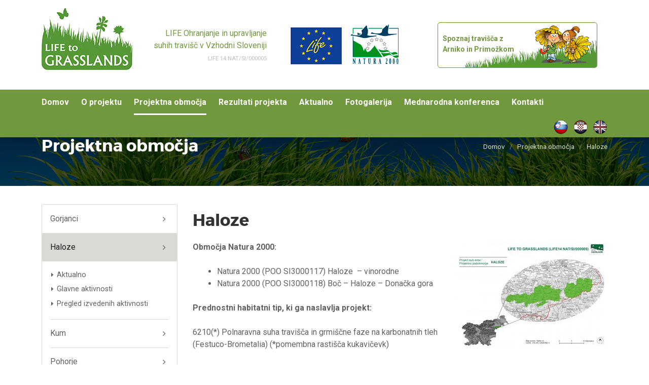

--- FILE ---
content_type: text/html; charset=UTF-8
request_url: https://www.lifetograsslands.si/projektna-obmocja/haloze/
body_size: 37352
content:
<!DOCTYPE html>
<html lang="sl-SI" prefix="og: http://ogp.me/ns#">
<head>
<meta charset="UTF-8">
<meta name="viewport" content="width=device-width, initial-scale=1">
<meta name="google-site-verification" content="SM_ALkwT8Xu2m0OPYAFlc1Wo9BMNQwh5vau55fzww8s" />
<link rel="profile" href="http://gmpg.org/xfn/11">
<link rel="pingback" href="https://www.lifetograsslands.si/xmlrpc.php">

<title>Haloze - Grasslands</title>

<link rel="stylesheet" href="https://www.lifetograsslands.si/wp-content/plugins/sitepress-multilingual-cms/res/css/language-selector.css?v=3.3.8" type="text/css" media="all" />
<link rel="alternate" hreflang="sl" href="https://www.lifetograsslands.si/projektna-obmocja/haloze/" />
<link rel="alternate" hreflang="en" href="https://www.lifetograsslands.si/en/pilot-areas/haloze/" />
<link rel="alternate" hreflang="hr" href="https://www.lifetograsslands.si/hr/poskusna-podrucja/haloze/" />

<!-- This site is optimized with the Yoast SEO plugin v3.2.5 - https://yoast.com/wordpress/plugins/seo/ -->
<meta name="description" content="Območja Natura 2000: Natura 2000 (POO SI3000117) Haloze  - vinorodne Natura 2000 (POO SI3000118) Boč - Haloze - Donačka gora Prednostni habitatni tip, ki g"/>
<meta name="robots" content="noodp"/>
<link rel="canonical" href="https://www.lifetograsslands.si/projektna-obmocja/haloze/" />
<meta property="og:locale" content="sl_SI" />
<meta property="og:type" content="article" />
<meta property="og:title" content="Haloze - Grasslands" />
<meta property="og:description" content="Območja Natura 2000: Natura 2000 (POO SI3000117) Haloze  - vinorodne Natura 2000 (POO SI3000118) Boč - Haloze - Donačka gora Prednostni habitatni tip, ki g" />
<meta property="og:url" content="https://www.lifetograsslands.si/projektna-obmocja/haloze/" />
<meta property="og:site_name" content="Grasslands" />
<meta property="og:image" content="http://www.lifetograsslands.si/wp-content/uploads/2016/05/map_area_haloze-300x212.jpg" />
<meta name="twitter:card" content="summary" />
<meta name="twitter:description" content="Območja Natura 2000: Natura 2000 (POO SI3000117) Haloze  - vinorodne Natura 2000 (POO SI3000118) Boč - Haloze - Donačka gora Prednostni habitatni tip, ki g" />
<meta name="twitter:title" content="Haloze - Grasslands" />
<meta name="twitter:image" content="http://www.lifetograsslands.si/wp-content/uploads/2016/05/map_area_haloze-300x212.jpg" />
<!-- / Yoast SEO plugin. -->

<link rel="alternate" type="application/rss+xml" title="Grasslands &raquo; Vir" href="https://www.lifetograsslands.si/feed/" />
<link rel="alternate" type="application/rss+xml" title="Grasslands &raquo; Vir komentarjev" href="https://www.lifetograsslands.si/comments/feed/" />
		<script type="text/javascript">
			window._wpemojiSettings = {"baseUrl":"https:\/\/s.w.org\/images\/core\/emoji\/72x72\/","ext":".png","source":{"concatemoji":"https:\/\/www.lifetograsslands.si\/wp-includes\/js\/wp-emoji-release.min.js?ver=4.5.32"}};
			!function(e,o,t){var a,n,r;function i(e){var t=o.createElement("script");t.src=e,t.type="text/javascript",o.getElementsByTagName("head")[0].appendChild(t)}for(r=Array("simple","flag","unicode8","diversity"),t.supports={everything:!0,everythingExceptFlag:!0},n=0;n<r.length;n++)t.supports[r[n]]=function(e){var t,a,n=o.createElement("canvas"),r=n.getContext&&n.getContext("2d"),i=String.fromCharCode;if(!r||!r.fillText)return!1;switch(r.textBaseline="top",r.font="600 32px Arial",e){case"flag":return r.fillText(i(55356,56806,55356,56826),0,0),3e3<n.toDataURL().length;case"diversity":return r.fillText(i(55356,57221),0,0),a=(t=r.getImageData(16,16,1,1).data)[0]+","+t[1]+","+t[2]+","+t[3],r.fillText(i(55356,57221,55356,57343),0,0),a!=(t=r.getImageData(16,16,1,1).data)[0]+","+t[1]+","+t[2]+","+t[3];case"simple":return r.fillText(i(55357,56835),0,0),0!==r.getImageData(16,16,1,1).data[0];case"unicode8":return r.fillText(i(55356,57135),0,0),0!==r.getImageData(16,16,1,1).data[0]}return!1}(r[n]),t.supports.everything=t.supports.everything&&t.supports[r[n]],"flag"!==r[n]&&(t.supports.everythingExceptFlag=t.supports.everythingExceptFlag&&t.supports[r[n]]);t.supports.everythingExceptFlag=t.supports.everythingExceptFlag&&!t.supports.flag,t.DOMReady=!1,t.readyCallback=function(){t.DOMReady=!0},t.supports.everything||(a=function(){t.readyCallback()},o.addEventListener?(o.addEventListener("DOMContentLoaded",a,!1),e.addEventListener("load",a,!1)):(e.attachEvent("onload",a),o.attachEvent("onreadystatechange",function(){"complete"===o.readyState&&t.readyCallback()})),(a=t.source||{}).concatemoji?i(a.concatemoji):a.wpemoji&&a.twemoji&&(i(a.twemoji),i(a.wpemoji)))}(window,document,window._wpemojiSettings);
		</script>
		<style type="text/css">
img.wp-smiley,
img.emoji {
	display: inline !important;
	border: none !important;
	box-shadow: none !important;
	height: 1em !important;
	width: 1em !important;
	margin: 0 .07em !important;
	vertical-align: -0.1em !important;
	background: none !important;
	padding: 0 !important;
}
</style>
<link rel='stylesheet' id='contact-form-7-css'  href='https://www.lifetograsslands.si/wp-content/plugins/contact-form-7/includes/css/styles.css?ver=4.5' type='text/css' media='all' />
<link rel='stylesheet' id='travisca-style-css'  href='https://www.lifetograsslands.si/wp-content/themes/travisca/style.css?ver=20190226' type='text/css' media='all' />
<link rel='stylesheet' id='google-fonts-css'  href='https://fonts.googleapis.com/css?family=Roboto%3A400%2C700&#038;subset=latin%2Clatin-ext&#038;ver=20150323' type='text/css' media='all' />
<link rel='stylesheet' id='font-awesome-css'  href='https://www.lifetograsslands.si/wp-content/themes/travisca/css/font-awesome.css?ver=4.5.32' type='text/css' media='all' />
<link rel='stylesheet' id='slick-css'  href='https://www.lifetograsslands.si/wp-content/themes/travisca/js/slick/slick.css?ver=4.5.32' type='text/css' media='all' />
<link rel='stylesheet' id='igra-css'  href='https://www.lifetograsslands.si/wp-content/themes/travisca/css/igra.css?ver=1' type='text/css' media='all' />
<link rel='stylesheet' id='patrick-hand-css'  href='https://fonts.googleapis.com/css?family=Patrick+Hand&#038;subset=latin-ext&#038;ver=1' type='text/css' media='all' />
<link rel='stylesheet' id='slick-theme-css'  href='https://www.lifetograsslands.si/wp-content/themes/travisca/js/slick/slick-theme.css?ver=4.5.32' type='text/css' media='all' />
<link rel='stylesheet' id='featherlight-css'  href='https://www.lifetograsslands.si/wp-content/themes/travisca/js/featherlight-1.4.0/src/featherlight.css?ver=4.5.32' type='text/css' media='all' />
<link rel='stylesheet' id='featherlight-gallery-css'  href='https://www.lifetograsslands.si/wp-content/themes/travisca/js/featherlight-1.4.0/src/featherlight.gallery.css?ver=4.5.32' type='text/css' media='all' />
<link rel='stylesheet' id='cpsh-shortcodes-css'  href='https://www.lifetograsslands.si/wp-content/plugins/column-shortcodes/assets/css/shortcodes.css?ver=0.6.6' type='text/css' media='all' />
<script type='text/javascript' src='https://www.lifetograsslands.si/wp-includes/js/jquery/jquery.js?ver=1.12.4'></script>
<script type='text/javascript' src='https://www.lifetograsslands.si/wp-includes/js/jquery/jquery-migrate.min.js?ver=1.4.1'></script>
<link rel='https://api.w.org/' href='https://www.lifetograsslands.si/wp-json/' />
<link rel="EditURI" type="application/rsd+xml" title="RSD" href="https://www.lifetograsslands.si/xmlrpc.php?rsd" />
<link rel="wlwmanifest" type="application/wlwmanifest+xml" href="https://www.lifetograsslands.si/wp-includes/wlwmanifest.xml" /> 
<link rel='shortlink' href='https://www.lifetograsslands.si/?p=41' />
<link rel="alternate" type="application/json+oembed" href="https://www.lifetograsslands.si/wp-json/oembed/1.0/embed?url=https%3A%2F%2Fwww.lifetograsslands.si%2Fprojektna-obmocja%2Fhaloze%2F" />
<link rel="alternate" type="text/xml+oembed" href="https://www.lifetograsslands.si/wp-json/oembed/1.0/embed?url=https%3A%2F%2Fwww.lifetograsslands.si%2Fprojektna-obmocja%2Fhaloze%2F&#038;format=xml" />
<meta name="generator" content="WPML ver:3.3.8 stt:1,22,47;" />
<link rel="icon" href="https://www.lifetograsslands.si/wp-content/uploads/2016/05/cropped-GRASSLANDS-32x32.jpg" sizes="32x32" />
<link rel="icon" href="https://www.lifetograsslands.si/wp-content/uploads/2016/05/cropped-GRASSLANDS-192x192.jpg" sizes="192x192" />
<link rel="apple-touch-icon-precomposed" href="https://www.lifetograsslands.si/wp-content/uploads/2016/05/cropped-GRASSLANDS-180x180.jpg" />
<meta name="msapplication-TileImage" content="https://www.lifetograsslands.si/wp-content/uploads/2016/05/cropped-GRASSLANDS-270x270.jpg" />
</head>

<body class="page page-id-41 page-parent page-child parent-pageid-7 page-template-default b_Chrome bv_13 group-blog sl">

	<script>
	  (function(i,s,o,g,r,a,m){i['GoogleAnalyticsObject']=r;i[r]=i[r]||function(){
	  (i[r].q=i[r].q||[]).push(arguments)},i[r].l=1*new Date();a=s.createElement(o),
	  m=s.getElementsByTagName(o)[0];a.async=1;a.src=g;m.parentNode.insertBefore(a,m)
	  })(window,document,'script','https://www.google-analytics.com/analytics.js','ga');

	  ga('create', 'UA-70642409-14', 'auto');
	  ga('send', 'pageview');

	</script>
	
<div id="page" class="site">
	<a class="skip-link screen-reader-text" href="#main">Preskoči do vsebine</a>

	<header id="masthead" class="site-header" role="banner">
		<div class="site-branding">
			<div class="wrap">
				<p class="site-title"><a href="https://www.lifetograsslands.si/" rel="home"><img src="https://www.lifetograsslands.si/wp-content/themes/travisca/images/grasslands-logo.jpg" alt="Travišča - Life to Grasslands" /></a></p>				
										<p class="site-description sl">LIFE Ohranjanje in upravljanje suhih travišč v Vzhodni Sloveniji<br />
							<span>LIFE 14 NAT/SI/000005</span>
							<a class="life" target="_blank" href="http://ec.europa.eu/environment/life/"></a>
							<a class="natura" target="_blank" href="http://www.natura2000.si/"></a>
						</p>
													<a href="https://www.lifetograsslands.si/?page_id=3334&preview=true">
					<div class="igra-logotip-a">
						<div class="text-wrap">
							<b>Spoznaj travišča z Arniko in Primožkom</b>
						</div>
						<div class="img-wrap">
							<img src="https://www.lifetograsslands.si/wp-content/themes/travisca/images/igra_logo_2.png">
						</div>
					</div>
				</a>
							</div>
			<nav id="site-navigation" class="main-navigation" role="navigation">
				<div class="wrap">
					<button class="menu-toggle" aria-controls="primary-menu" aria-expanded="false"><i class="fa fa-bars" aria-hidden="true"></i></button>
					<div id="primary-menu" class="menu"><ul><li class="page_item page-item-3334"><a href="https://www.lifetograsslands.si/spoznaj-travisca-z-arniko-primozkom/">Spoznaj travišča z Arniko in Primožkom</a></li><li class="page_item page-item-15 page_item_has_children"><a href="https://www.lifetograsslands.si/">Domov</a><ul class='children'><li class="page_item page-item-5071"><a href="https://www.lifetograsslands.si/domov/prijava-na-konferenco/">Prijava na konferenco</a></li></ul></li><li class="page_item page-item-5 page_item_has_children"><a href="https://www.lifetograsslands.si/o-projektu/">O projektu</a><ul class='children'><li class="page_item page-item-17 page_item_has_children"><a href="https://www.lifetograsslands.si/o-projektu/projekt/">Projekt</a><ul class='children'><li class="page_item page-item-3092"><a href="https://www.lifetograsslands.si/o-projektu/projekt/za-ucence-ucitelje/">Za učence in učitelje</a></li></ul></li><li class="page_item page-item-19"><a href="https://www.lifetograsslands.si/o-projektu/problematika/">Problematika</a></li><li class="page_item page-item-21"><a href="https://www.lifetograsslands.si/o-projektu/aktivnosti-in-pricakovani-rezultati/">Aktivnosti in pričakovani rezultati</a></li><li class="page_item page-item-23 page_item_has_children"><a href="https://www.lifetograsslands.si/o-projektu/partnerji/">Partnerji</a><ul class='children'><li class="page_item page-item-386"><a href="https://www.lifetograsslands.si/o-projektu/partnerji/zrsvn/">ZRSVN</a></li><li class="page_item page-item-185"><a href="https://www.lifetograsslands.si/o-projektu/partnerji/drustvo-gorjanske-kosenice/">Društvo Gorjanske košenice</a></li><li class="page_item page-item-187"><a href="https://www.lifetograsslands.si/o-projektu/partnerji/kmetijsko-gozdarski-zavod-ptuj/">Kmetijsko gozdarski zavod Ptuj</a></li><li class="page_item page-item-189"><a href="https://www.lifetograsslands.si/o-projektu/partnerji/krajevna-skupnost-dobovec/">Krajevna skupnost Dobovec</a></li><li class="page_item page-item-191"><a href="https://www.lifetograsslands.si/o-projektu/partnerji/podezelsko-razvojno-jedro-halo/">PRJ HALO, podeželsko razvojno jedro</a></li></ul></li><li class="page_item page-item-25"><a href="https://www.lifetograsslands.si/o-projektu/sofinancer/">Sofinancer</a></li><li class="page_item page-item-27"><a href="https://www.lifetograsslands.si/o-projektu/kontakti/">Kontakti</a></li><li class="page_item page-item-29 page_item_has_children"><a href="https://www.lifetograsslands.si/o-projektu/dodatne-informacije/">Dodatne informacije</a><ul class='children'><li class="page_item page-item-31"><a href="https://www.lifetograsslands.si/o-projektu/dodatne-informacije/o-traviscih/">Travišča v projektu LIFE TO GRASSLANDS</a></li><li class="page_item page-item-33"><a href="https://www.lifetograsslands.si/o-projektu/dodatne-informacije/o-naturi-2000/">O Naturi 2000</a></li><li class="page_item page-item-35"><a href="https://www.lifetograsslands.si/o-projektu/dodatne-informacije/kljucne-vrste-in-habitatni-tipi/">Ključne vrste in habitatni tipi</a></li><li class="page_item page-item-381"><a href="https://www.lifetograsslands.si/o-projektu/dodatne-informacije/program-life/">Program LIFE</a></li><li class="page_item page-item-37"><a href="https://www.lifetograsslands.si/o-projektu/dodatne-informacije/life-projekti-v-sloveniji/">LIFE projekti v Sloveniji</a></li></ul></li></ul></li><li class="page_item page-item-7 page_item_has_children current_page_ancestor current_page_parent"><a href="https://www.lifetograsslands.si/projektna-obmocja/">Projektna območja</a><ul class='children'><li class="page_item page-item-39 page_item_has_children"><a href="https://www.lifetograsslands.si/projektna-obmocja/gorjanci/">Gorjanci</a><ul class='children'><li class="page_item page-item-294"><a href="https://www.lifetograsslands.si/projektna-obmocja/gorjanci/aktualno/">Aktualno</a></li><li class="page_item page-item-262"><a href="https://www.lifetograsslands.si/projektna-obmocja/gorjanci/glavne-aktivnosti/">Glavne aktivnosti</a></li><li class="page_item page-item-264"><a href="https://www.lifetograsslands.si/projektna-obmocja/gorjanci/pregled-izvedenih-aktivnosti/">Pregled izvedenih aktivnosti</a></li></ul></li><li class="page_item page-item-41 page_item_has_children current_page_item"><a href="https://www.lifetograsslands.si/projektna-obmocja/haloze/">Haloze</a><ul class='children'><li class="page_item page-item-301"><a href="https://www.lifetograsslands.si/projektna-obmocja/haloze/aktualno-2/">Aktualno</a></li><li class="page_item page-item-281"><a href="https://www.lifetograsslands.si/projektna-obmocja/haloze/glavne-aktivnosti/">Glavne aktivnosti</a></li><li class="page_item page-item-266"><a href="https://www.lifetograsslands.si/projektna-obmocja/haloze/pregled-izvedenih-aktivnosti/">Pregled izvedenih aktivnosti</a></li></ul></li><li class="page_item page-item-43 page_item_has_children"><a href="https://www.lifetograsslands.si/projektna-obmocja/kum/">Kum</a><ul class='children'><li class="page_item page-item-303"><a href="https://www.lifetograsslands.si/projektna-obmocja/kum/aktualno-2/">Aktualno</a></li><li class="page_item page-item-288"><a href="https://www.lifetograsslands.si/projektna-obmocja/kum/glavne-aktivnosti/">Glavne aktivnosti</a></li><li class="page_item page-item-268"><a href="https://www.lifetograsslands.si/projektna-obmocja/kum/pregled-izvedenih-aktivnosti/">Pregled izvedenih aktivnosti</a></li></ul></li><li class="page_item page-item-45 page_item_has_children"><a href="https://www.lifetograsslands.si/projektna-obmocja/pohorje/">Pohorje</a><ul class='children'><li class="page_item page-item-305"><a href="https://www.lifetograsslands.si/projektna-obmocja/pohorje/aktualno-2/">Aktualno</a></li><li class="page_item page-item-292"><a href="https://www.lifetograsslands.si/projektna-obmocja/pohorje/glavne-aktivnosti/">Glavne aktivnosti</a></li><li class="page_item page-item-270"><a href="https://www.lifetograsslands.si/projektna-obmocja/pohorje/pregled-izvedenih-aktivnosti/">Pregled izvedenih aktivnosti</a></li></ul></li></ul></li><li class="page_item page-item-9 page_item_has_children"><a href="https://www.lifetograsslands.si/rezultati-projekta/">Rezultati projekta</a><ul class='children'><li class="page_item page-item-5578"><a href="https://www.lifetograsslands.si/rezultati-projekta/hoteli-za-zuzelke/">Hoteli za žuželke</a></li><li class="page_item page-item-6229"><a href="https://www.lifetograsslands.si/rezultati-projekta/zivljenje-na-travniku/">Življenje na travniku</a></li><li class="page_item page-item-4187"><a href="https://www.lifetograsslands.si/rezultati-projekta/rezultati-projekta-2/">Rezultati projekta</a></li><li class="page_item page-item-47"><a href="https://www.lifetograsslands.si/rezultati-projekta/publikacije/">Publikacije</a></li><li class="page_item page-item-49 page_item_has_children"><a href="https://www.lifetograsslands.si/rezultati-projekta/strokovna-gradiva/">Strokovna gradiva</a><ul class='children'><li class="page_item page-item-4194"><a href="https://www.lifetograsslands.si/rezultati-projekta/strokovna-gradiva/hoteli-za-zuzelke/">Hoteli za žuželke</a></li></ul></li><li class="page_item page-item-51"><a href="https://www.lifetograsslands.si/rezultati-projekta/porocila/">Poročila</a></li></ul></li><li class="page_item page-item-11"><a href="https://www.lifetograsslands.si/aktualno/">Aktualno</a></li><li class="page_item page-item-159 page_item_has_children"><a href="https://www.lifetograsslands.si/fotogalerija/">Fotogalerija</a><ul class='children'><li class="page_item page-item-372"><a href="https://www.lifetograsslands.si/fotogalerija/gorjanci/">Gorjanci</a></li><li class="page_item page-item-374"><a href="https://www.lifetograsslands.si/fotogalerija/haloze/">Haloze</a></li><li class="page_item page-item-376"><a href="https://www.lifetograsslands.si/fotogalerija/kum/">Kum</a></li><li class="page_item page-item-378"><a href="https://www.lifetograsslands.si/fotogalerija/pohorje/">Pohorje</a></li></ul></li><li class="page_item page-item-4306"><a href="https://www.lifetograsslands.si/mednarodna-konferenca/">Mednarodna konferenca</a></li><li class="page_item page-item-13"><a href="https://www.lifetograsslands.si/kontakti/">Kontakti</a></li></ul></div>
					<div class="lang"><img src="https://www.lifetograsslands.si/wp-content/themes/travisca/images/flag-sl.png" alt="sl" /><a href="https://www.lifetograsslands.si/hr/poskusna-podrucja/haloze/"><img src="https://www.lifetograsslands.si/wp-content/themes/travisca/images/flag-hr.png" alt="hr" /></a><a href="https://www.lifetograsslands.si/en/pilot-areas/haloze/"><img src="https://www.lifetograsslands.si/wp-content/themes/travisca/images/flag-en.png" alt="en" /></a></div>
				</div>
			</nav><!-- #site-navigation -->
		</div><!-- .site-branding -->
	</header><!-- #masthead -->

	<div id="content" class="site-content">
				<div class="parent-title">
			<div class="wrap">
				<h2>
								Projektna območja								</h2>

				<p id="breadcrumbs"><span xmlns:v="http://rdf.data-vocabulary.org/#"><span typeof="v:Breadcrumb"><a href="https://www.lifetograsslands.si" rel="v:url" property="v:title">Domov</a> / <span rel="v:child" typeof="v:Breadcrumb"><a href="https://www.lifetograsslands.si/projektna-obmocja/" rel="v:url" property="v:title">Projektna območja</a> / <span class="breadcrumb_last">Haloze</span></span></span></span></p>
			</div>
		</div>
		<div class="wrap">
			<div class="row">
		
	<div id="primary" class="has-sidebar content-area">
		<main id="main" class="site-main" role="main">

			
<article id="post-41" class="post-41 page type-page status-publish hentry">
	
	<header class="entry-header">
		<h1 class="entry-title">Haloze</h1>	</header><!-- .entry-header -->

	<div class="entry-content">
		<p><strong>Območja Natura 2000:<a class="gallery" href="http://www.lifetograsslands.si/wp-content/uploads/2016/05/map_area_haloze.jpg"><img class="alignright wp-image-889 size-medium" src="http://www.lifetograsslands.si/wp-content/uploads/2016/05/map_area_haloze-300x212.jpg" alt="map_area_haloze" width="300" height="212" srcset="https://www.lifetograsslands.si/wp-content/uploads/2016/05/map_area_haloze-300x212.jpg 300w, https://www.lifetograsslands.si/wp-content/uploads/2016/05/map_area_haloze-768x543.jpg 768w, https://www.lifetograsslands.si/wp-content/uploads/2016/05/map_area_haloze-1024x724.jpg 1024w" sizes="(max-width: 300px) 100vw, 300px" /></a></strong></p>
<ul>
<li>Natura 2000 (POO SI3000117) Haloze  &#8211; vinorodne</li>
<li>Natura 2000 (POO SI3000118) Boč &#8211; Haloze &#8211; Donačka gora</li>
</ul>
<p><strong>Prednostni habitatni tip, ki ga naslavlja projekt:</strong></p>
<p>6210(*) Polnaravna suha travišča in grmiščne faze na karbonatnih tleh (Festuco-Brometalia) (*pomembna rastišča kukavičevk)</p>
<p>Haloze so izredno raznolika pokrajina na SV Slovenije tako iz naravnega, kot tudi družbenega in gospodarskega vidika. Pokrajina nizkih terciarnih goric meri 241 km2 in je reliefno ena najbolj razgibanih slovenskih pokrajin, z nadmorskimi višinami vse do 600 m nad morjem. Kmetijsko in s tem naravovarstvene prakse najmočneje določajo strmi nakloni od 6 pa vse do 30° v Zahodnih Halozah.</p>
<p>Haloze so bile v preteklosti znane predvsem po odličnih vinogradniških legah, od tod tudi drugo ime Vzhodnih Haloz – Vinorodne Haloze. Zahodne Haloze na drugi strani pokrivajo pretežno bukovi gozdovi, znotraj katerih se na pobočnih gruščih mozaično pojavljajo javorovi gozdovi, vseh gozdnih površin je več kot 68 %, zato so poimenovane tudi Gozdnate Haloze.</p>
<p>Razčlenjen relief v Halozah nikoli ni dopuščal velikih sklenjenih kmetijskih zemljišč, zato so se le-ta oblikovala v obliki celkov ali na prisojnih območjih v obliki vinogradniških grud. Naravne razmere, žal pa tudi socialne, ohranjajo dragoceno podobo ekstenzivne kulturne krajine Haloz. Po drugi strani pa so tudi razlog, da se na območjih prioritetnih habitatnih tipov pojavljajo grožnje, kot so opuščanje rabe, zaraščanje, neustrezna raba in razdrobljenost kot tudi slaba ozaveščenost.</p>
<p>Haloze predstavljajo eno najpomembnejših območij suhih travišč na karbonatnih tleh z visoko stopnjo biotske pestrosti v Sloveniji. Travišča na karbonatni podlagi so najbolj vrstno bogate rastlinske združbe v Evropi ( do 80 rastlinskih vrst na m2), kar je podlaga za visoko pestrost predvsem členonožcev in na travniške habitate vezanih vrst ptic. Je eno od dveh Natura 2000 območij v Sloveniji, ki sta bili določeni za prednostno kvalifikacijsko vrsto orhideje – jadranska smrdljiva kukavica (Himantoglossum adriaticum).</p>
<p>Poseben pomen za biotsko raznovrstnost ima tradicionalna kulturna krajina, ki je močno povezana z delovanjem človeka. Vrstno pestrost travnikov, tako vlažnih kot suhih, omogoča tradicionalna raba: redno, vendar ne intenzivno košenje, brez gnojenja, paša, travniški sadovnjak.</p>
<h3>Grožnje</h3>
<ul>
<li>Opuščanje rabe</li>
<li>Neustrezno upravljanje (neustrezna paša in košnja)</li>
<li>Opuščanje rabe visokodebelnih travniških sadovnjakov</li>
<li>Nizka raven zavesti o pomenu in ohranjanju ekstenzivnih travišč</li>
<li>Razdrobljena lastniška struktura in majhne parcele</li>
</ul>
<h3>Cilj</h3>
<p>Glavni cilj projekta je revitalizacija zaraščajočih in zaraščenih suhih travnikov ter vzpostavitev ustrezne rabe na revitaliziranih površinah kot tudi ostalih travniških površinah z neustrezno rabo z namenom ohranjanja habitatnega tipa 6210(*) ter nanj vezanih vrst (predvsem orhidej), ob enem pa ustvariti pogoje za večjo vrstno pestrost na podlagi specifičnih mikrohabitatov vezanih na različne travniške strukture (pašnik, košeni travnik, senožetni sadovnjak).</p>
<p>Kot rezultat projekta je pričakovano povečanje prednostnega habitata in habitatov ciljnih vrst ter izboljšanje oz. revitaliziranje strukture suhih travnikov ter biodiverzitete projektnega območja.</p>
<p><a href="http://www.lifetograsslands.si/wp-content/uploads/2016/05/2_HALOZE.pdf">Zloženka &#8211; Projektno območje HALOZE</a></p>
<p><a href="http://www.lifetograsslands.si/wp-content/uploads/2016/05/6_Predstavitev-TRAVIŠČ.pdf">Zloženka &#8211; Suha travišča na karbonatnih tleh</a></p>
<p><a href="http://www.lifetograsslands.si/wp-content/uploads/2016/05/5_Predstavitev_PROJEKTA.pdf">Zloženka &#8211; Projekt Ohranjanje in upravljanje suhih travišč v vzhodni Sloveniji</a></p>
<hr />
<h3>Kontakti</h3>
<h4>Lokalni koordinator za projektno pod-območje Haloze</h4>
<p>Monika Podgorelec, OE Maribor<br />
Naslov: Pobreška cesta 20, 2000 Maribor<br />
Telefon: 02 333 13 82<br />
E-pošta: <a href="mai&#108;&#116;&#x6f;&#x3a;&#x6d;&#x6f;nik&#97;&#46;&#x70;&#x6f;&#x64;&#x67;ore&#108;&#101;&#x63;&#x40;&#x7a;&#x72;svn&#46;&#115;&#x69;">mo&#x6e;&#x69;&#x6b;a.&#112;&#x6f;&#x64;go&#114;&#x65;&#x6c;ec&#64;&#x7a;&#x72;&#x73;vn&#x2e;&#x73;&#x69;</a></p>
<h4>Partnerja</h4>
<p><div class='content-column one_half'><strong>PRJ HALO Podeželsko razvojno jedro</strong></p>
<p>Jernej Golc<br />
Naslov: Cirkulane 56, 2282 Cirkulane<br />
Telefon: 02 795 32 00<br />
E-pošta: <a href="&#x6d;a&#x69;&#x6c;t&#x6f;&#58;i&#x6e;&#102;o&#x40;h&#x61;&#x6c;o&#x2e;&#115;i">&#x69;n&#x66;o&#x40;h&#x61;&#108;o&#x2e;s&#x69;</a></div><div class='content-column one_half last_column'><p><strong>KGZS Kmetijsko gozdarski zavod Ptuj</strong></p>
<p>Peter Pribožič<br />
Naslov: Ormoška cesta 28, 2250 Ptuj<br />
Telefon: 02 749 36 22<br />
E-pošta: <a href="&#109;&#x61;&#105;&#x6c;t&#x6f;:&#x70;e&#x74;e&#x72;.&#x70;r&#105;&#x62;&#111;&#x7a;&#105;&#x63;&#64;&#x6b;g&#x7a;-&#x70;t&#x75;j&#x2e;s&#105;">p&#101;&#x74;&#x65;r&#46;&#x70;&#x72;i&#98;&#x6f;&#x7a;ic&#x40;&#x6b;gz&#x2d;&#x70;tu&#106;&#x2e;&#x73;i</a></div><div class='clear_column'></div></p>
	</div><!-- .entry-content -->

</article><!-- #post-## -->

		</main><!-- #main -->
	</div><!-- #primary -->


<aside id="secondary" class="widget-area" role="complementary">
		<section id="subpages-in-context-3" class="widget Subpages_In_Context">			<ul>
			<li class="page_item page-item-39 page_item_has_children"><a href="https://www.lifetograsslands.si/projektna-obmocja/gorjanci/">Gorjanci</a>
<ul class='children'>
	<li class="page_item page-item-294"><a href="https://www.lifetograsslands.si/projektna-obmocja/gorjanci/aktualno/">Aktualno</a></li>
	<li class="page_item page-item-262"><a href="https://www.lifetograsslands.si/projektna-obmocja/gorjanci/glavne-aktivnosti/">Glavne aktivnosti</a></li>
	<li class="page_item page-item-264"><a href="https://www.lifetograsslands.si/projektna-obmocja/gorjanci/pregled-izvedenih-aktivnosti/">Pregled izvedenih aktivnosti</a></li>
</ul>
</li>
<li class="page_item page-item-41 page_item_has_children current_page_item"><a href="https://www.lifetograsslands.si/projektna-obmocja/haloze/">Haloze</a>
<ul class='children'>
	<li class="page_item page-item-301"><a href="https://www.lifetograsslands.si/projektna-obmocja/haloze/aktualno-2/">Aktualno</a></li>
	<li class="page_item page-item-281"><a href="https://www.lifetograsslands.si/projektna-obmocja/haloze/glavne-aktivnosti/">Glavne aktivnosti</a></li>
	<li class="page_item page-item-266"><a href="https://www.lifetograsslands.si/projektna-obmocja/haloze/pregled-izvedenih-aktivnosti/">Pregled izvedenih aktivnosti</a></li>
</ul>
</li>
<li class="page_item page-item-43 page_item_has_children"><a href="https://www.lifetograsslands.si/projektna-obmocja/kum/">Kum</a>
<ul class='children'>
	<li class="page_item page-item-303"><a href="https://www.lifetograsslands.si/projektna-obmocja/kum/aktualno-2/">Aktualno</a></li>
	<li class="page_item page-item-288"><a href="https://www.lifetograsslands.si/projektna-obmocja/kum/glavne-aktivnosti/">Glavne aktivnosti</a></li>
	<li class="page_item page-item-268"><a href="https://www.lifetograsslands.si/projektna-obmocja/kum/pregled-izvedenih-aktivnosti/">Pregled izvedenih aktivnosti</a></li>
</ul>
</li>
<li class="page_item page-item-45 page_item_has_children"><a href="https://www.lifetograsslands.si/projektna-obmocja/pohorje/">Pohorje</a>
<ul class='children'>
	<li class="page_item page-item-305"><a href="https://www.lifetograsslands.si/projektna-obmocja/pohorje/aktualno-2/">Aktualno</a></li>
	<li class="page_item page-item-292"><a href="https://www.lifetograsslands.si/projektna-obmocja/pohorje/glavne-aktivnosti/">Glavne aktivnosti</a></li>
	<li class="page_item page-item-270"><a href="https://www.lifetograsslands.si/projektna-obmocja/pohorje/pregled-izvedenih-aktivnosti/">Pregled izvedenih aktivnosti</a></li>
</ul>
</li>
			</ul>
			</section>	<h3>Pilotna območja</h3>
	<img src="https://www.lifetograsslands.si/wp-content/themes/travisca/images/zemljevid.png" alt="Travišča - Life to Grasslands" usemap="#m_zemljevid" />
	<map name="m_zemljevid" id="m_zemljevid">
		<area shape="rect" coords="240,299,419,338" href="https://www.lifetograsslands.si/projektna-obmocja/gorjanci/" alt="Gorjanci" />
		<area shape="rect" coords="240,201,358,245" href="https://www.lifetograsslands.si/projektna-obmocja/kum/" alt="Kum" />
		<area shape="rect" coords="367,145,521,187" href="https://www.lifetograsslands.si/projektna-obmocja/haloze/" alt="Haloze" />
		<area shape="rect" coords="263,96,439,132" href="https://www.lifetograsslands.si/projektna-obmocja/pohorje/" alt="Pohorje" />
	</map>
</aside><!-- #secondary -->
					</div><!-- .row -->
		</div><!-- .wrap -->
			</div><!-- #content -->

	<footer id="colophon" class="site-footer" role="contentinfo">
		
									<div id="newsletter">
					<div class="wrap">
						<div class="box">
							<div class="center">
								<div class="box-left">
									<i class="fa fa-envelope" aria-hidden="true"></i>
									<h4>Prijava na enovice</h4>
									Bodite obveščeni o naših aktivnostih
								</div>
			    				<script type="text/javascript">(function() {
	if (!window.mc4wp) {
		window.mc4wp = {
			listeners: [],
			forms    : {
				on: function (event, callback) {
					window.mc4wp.listeners.push({
						event   : event,
						callback: callback
					});
				}
			}
		}
	}
})();
</script><!-- MailChimp for WordPress v3.1.7 - https://wordpress.org/plugins/mailchimp-for-wp/ --><form id="mc4wp-form-1" class="mc4wp-form mc4wp-form-181" method="post" data-id="181" data-name="Obrazec" ><div class="mc4wp-form-fields"><p>
	<label>Vaš email naslov</label>
	<input type="email" name="EMAIL" placeholder="Vaš email naslov" required />
</p>

<p>
	<input type="submit" value="Prijava" />
</p><div style="display: none;"><input type="text" name="_mc4wp_honeypot" value="" tabindex="-1" autocomplete="off" /></div><input type="hidden" name="_mc4wp_timestamp" value="1766166383" /><input type="hidden" name="_mc4wp_form_id" value="181" /><input type="hidden" name="_mc4wp_form_element_id" value="mc4wp-form-1" /></div><div class="mc4wp-response"></div></form><!-- / MailChimp for WordPress Plugin -->			    			</div>
		    			</div>
	    			</div>
	    		</div>
	    	    	
    	<div id="noga">
    		<div class="wrap">
    			<div class="row">
		    		<div id="kontakt">
		    			<h5>Kontakt</h5>
		    			<p><strong>Vodja projekta Life to Grasslands</strong><br />
		    				dr. Nika Debeljak</p>
		    			<p>Naslov: Tobačna ulica 5, 1000 Ljubljana<br />
		    				Telefon: +386 1 230 95 42<br />
		    				E-pošta: <a href="mailto:nika.debeljak@zrsvn.si">nika.debeljak@zrsvn.si</a></p>
		    		</div>
		    		<div id="partnerji">
		    			<h5>Partnerji</h5>
		    			<a href="https://www.lifetograsslands.si/o-projektu/partnerji/zrsvn/"><img src="https://www.lifetograsslands.si/wp-content/themes/travisca/images/zrsvn.jpg" /></a>
		    			<a href="https://www.lifetograsslands.si/o-projektu/partnerji/kmetijsko-gozdarski-zavod-ptuj/"><img src="https://www.lifetograsslands.si/wp-content/themes/travisca/images/ptuj.jpg" /></a>
		    			<a href="https://www.lifetograsslands.si/o-projektu/partnerji/podezelsko-razvojno-jedro-halo/"><img src="https://www.lifetograsslands.si/wp-content/themes/travisca/images/logo-haloze.jpg" /></a>
		    			<a href="https://www.lifetograsslands.si/o-projektu/partnerji/drustvo-gorjanske-kosenice/"><img src="https://www.lifetograsslands.si/wp-content/themes/travisca/images/kosenice.jpg" /></a>
		    			<a href="https://www.lifetograsslands.si/o-projektu/partnerji/krajevna-skupnost-dobovec/"><img src="https://www.lifetograsslands.si/wp-content/themes/travisca/images/dobovec.jpg" /></a>
		    			<p>Zavod RS za varstvo narave v projektu nastopa kot vodilni partner, partnerji projekta so PRJ HALO Podeželsko razvojno jedro, Kmetijsko gozdarski zavod Ptuj, Krajevna skupnost Dobovec in Društvo Gorjanske košenice. Projekt se izvaja s prispevkom LIFE Narava in biodiverziteta, finančnega instrumenta Evropske skupnosti. Projekt sofinancira Ministrstvo za okolje in prostor RS.</p>
		    		</div>
		    	</div>
	    	</div>
    	</div>
		
		<div class="site-info">
			<div class="wrap">
				<div class="row">
					<div class="copy">&copy; 2025 Life to grasslands. Vse pravice pridržane.</div>
					<div class="author"><a href="https://www.novisplet.eu" rel="designer">izdelava spletnih strani</a></div>
				</div>
			</div>
		</div><!-- .site-info -->
	</footer><!-- #colophon -->
</div><!-- #page -->

<script type='text/javascript' src='https://www.lifetograsslands.si/wp-content/plugins/contact-form-7/includes/js/jquery.form.min.js?ver=3.51.0-2014.06.20'></script>
<script type='text/javascript'>
/* <![CDATA[ */
var _wpcf7 = {"loaderUrl":"https:\/\/www.lifetograsslands.si\/wp-content\/plugins\/contact-form-7\/images\/ajax-loader.gif","recaptcha":{"messages":{"empty":"Please verify that you are not a robot."}},"sending":"Po\u0161iljanje..."};
/* ]]> */
</script>
<script type='text/javascript' src='https://www.lifetograsslands.si/wp-content/plugins/contact-form-7/includes/js/scripts.js?ver=4.5'></script>
<script type='text/javascript' src='https://www.lifetograsslands.si/wp-content/themes/travisca/js/slick/slick.min.js?ver=4.5.32'></script>
<script type='text/javascript' src='https://www.lifetograsslands.si/wp-content/themes/travisca/js/featherlight-1.4.0/src/featherlight.js?ver=4.5.32'></script>
<script type='text/javascript' src='https://www.lifetograsslands.si/wp-content/themes/travisca/js/featherlight-1.4.0/src/featherlight.gallery.js?ver=4.5.32'></script>
<script type='text/javascript' src='https://www.lifetograsslands.si/wp-content/themes/travisca/js/jquery.rwdImageMaps.min.js?ver=4.5.32'></script>
<script type='text/javascript' src='https://www.lifetograsslands.si/wp-content/themes/travisca/js/navigation.js?ver=20151215'></script>
<script type='text/javascript'>
/* <![CDATA[ */
var screenReaderText = {"expand":"expand child menu","collapse":"collapse child menu"};
/* ]]> */
</script>
<script type='text/javascript' src='https://www.lifetograsslands.si/wp-content/themes/travisca/js/functions.js?ver=20160412'></script>
<script type='text/javascript' src='https://www.lifetograsslands.si/wp-content/themes/travisca/js/skip-link-focus-fix.js?ver=20151215'></script>
<script type='text/javascript' src='https://www.lifetograsslands.si/wp-includes/js/wp-embed.min.js?ver=4.5.32'></script>
<script type='text/javascript'>
/* <![CDATA[ */
var icl_vars = {"current_language":"sl","icl_home":"http:\/\/www.lifetograsslands.si\/","ajax_url":"https:\/\/www.lifetograsslands.si\/wp-admin\/admin-ajax.php","url_type":"1"};
/* ]]> */
</script>
<script type='text/javascript' src='https://www.lifetograsslands.si/wp-content/plugins/sitepress-multilingual-cms/res/js/sitepress.js?ver=4.5.32'></script>
<script type='text/javascript'>
/* <![CDATA[ */
var mc4wp_forms_config = [];
/* ]]> */
</script>
<script type='text/javascript' src='https://www.lifetograsslands.si/wp-content/plugins/mailchimp-for-wp/assets/js/forms-api.min.js?ver=3.1.7'></script>
<script type="text/javascript">(function() {function addEventListener(element,event,handler) {
	if(element.addEventListener) {
		element.addEventListener(event,handler, false);
	} else if(element.attachEvent){
		element.attachEvent('on'+event,handler);
	}
}})();</script>
</body>
</html>


--- FILE ---
content_type: text/css
request_url: https://www.lifetograsslands.si/wp-content/themes/travisca/style.css?ver=20190226
body_size: 47622
content:
/*!
Theme Name: Travisca
Theme URI: http://travisca.si/
Author: Miha Omejc @ novisplet.com
Author URI: http://travisca.si/
Description: Template za spletno stran travisca.si.
Version: 1.0.0
License: GNU General Public License v2 or later
License URI: http://www.gnu.org/licenses/gpl-2.0.html
Text Domain: travisca
Tags:

This theme, like WordPress, is licensed under the GPL.
Use it to make something cool, have fun, and share what you've learned with others.

Travisca is based on Underscores http://underscores.me/, (C) 2012-2016 Automattic, Inc.
Underscores is distributed under the terms of the GNU GPL v2 or later.

Normalizing styles have been helped along thanks to the fine work of
Nicolas Gallagher and Jonathan Neal http://necolas.github.com/normalize.css/
*/
/*--------------------------------------------------------------
>>> TABLE OF CONTENTS:
----------------------------------------------------------------
# Normalize
# Typography
# Elements
# Forms
# Navigation
	## Links
	## Menus
# Accessibility
# Alignments
# Clearings
# Widgets
# Content
    ## Posts and pages
	## Asides
	## Comments
# Infinite scroll
# Media
	## Captions
	## Galleries
--------------------------------------------------------------*/
/*--------------------------------------------------------------
# Normalize
--------------------------------------------------------------*/
html {
  font-family: sans-serif;
  -webkit-text-size-adjust: 100%;
  -ms-text-size-adjust: 100%;
}

body {
  margin: 0;
}

article,
aside,
details,
figcaption,
figure,
footer,
header,
main,
menu,
nav,
section,
summary {
  display: block;
}

audio,
canvas,
progress,
video {
  display: inline-block;
  vertical-align: baseline;
}

audio:not([controls]) {
  display: none;
  height: 0;
}

[hidden],
template {
  display: none;
}

a {
  background-color: transparent;
}

a:active,
a:hover {
  outline: 0;
}

abbr[title] {
  border-bottom: 1px dotted;
}

b,
strong {
  font-weight: bold;
}

dfn {
  font-style: italic;
}

h1 {
  font-size: 2em;
  margin: 0.67em 0;
}

mark {
  background: #ff0;
  color: #000;
}

small {
  font-size: 80%;
}

sub,
sup {
  font-size: 75%;
  line-height: 0;
  position: relative;
  vertical-align: baseline;
}

sup {
  top: -0.5em;
}

sub {
  bottom: -0.25em;
}

img {
  border: 0;
}

svg:not(:root) {
  overflow: hidden;
}

figure {
  margin: 1em 40px;
}

hr {
  box-sizing: content-box;
  height: 0;
}

pre {
  overflow: auto;
}

code,
kbd,
pre,
samp {
  font-family: monospace, monospace;
  font-size: 1em;
}

button,
input,
optgroup,
select,
textarea {
  color: inherit;
  font: inherit;
  margin: 0;
}

button {
  overflow: visible;
}

button,
select {
  text-transform: none;
}

button,
html input[type="button"],
input[type="reset"],
input[type="submit"] {
  -webkit-appearance: button;
  cursor: pointer;
}

button[disabled],
html input[disabled] {
  cursor: default;
}

button::-moz-focus-inner,
input::-moz-focus-inner {
  border: 0;
  padding: 0;
}

input {
  line-height: normal;
}

input[type="checkbox"],
input[type="radio"] {
  box-sizing: border-box;
  padding: 0;
}

input[type="number"]::-webkit-inner-spin-button,
input[type="number"]::-webkit-outer-spin-button {
  height: auto;
}

input[type="search"]::-webkit-search-cancel-button,
input[type="search"]::-webkit-search-decoration {
  -webkit-appearance: none;
}

fieldset {
  border: 1px solid #c0c0c0;
  margin: 0 2px;
  padding: 0.35em 0.625em 0.75em;
}

legend {
  border: 0;
  padding: 0;
}

textarea {
  overflow: auto;
}

optgroup {
  font-weight: bold;
}

table {
  border-collapse: collapse;
  border-spacing: 0;
}

td,
th {
  padding: 0;
}

/*--------------------------------------------------------------
# Typography
--------------------------------------------------------------*/
body,
button,
input,
select,
textarea {
  color: #626262;
  font-family: "Roboto", sans-serif;
  font-size: 16px;
  font-size: 1rem;
  line-height: 1.5;
}

.menu-item-has-children a:after,
.social-navigation a:before,
.dropdown-toggle:after,
.bypostauthor > article .fn:after,
.comment-reply-title small a:before,
.pagination .prev:before,
.pagination .next:before,
.pagination .nav-links:before,
.pagination .nav-links:after,
.search-submit:before {
  -moz-osx-font-smoothing: grayscale;
  -webkit-font-smoothing: antialiased;
  display: inline-block;
  font-family: "FontAwesome";
  font-size: 16px;
  font-style: normal;
  font-variant: normal;
  font-weight: normal;
  line-height: 1;
  speak: none;
  text-align: center;
  text-decoration: inherit;
  text-transform: none;
  vertical-align: top;
}

@font-face {
  font-family: 'Montserrat';
  src: url("fonts/montserrat-regular-webfont.woff2") format("woff2"), url("fonts/montserrat-regular-webfont.woff") format("woff");
  font-weight: 400;
  font-style: normal;
}
@font-face {
  font-family: 'Montserrat';
  src: url("fonts/montserrat-bold-webfont.woff2") format("woff2"), url("fonts/montserrat-bold-webfont.woff") format("woff");
  font-weight: 700;
  font-style: normal;
}
h1, h2, h3, h4, h5, h6 {
  clear: both;
  color: #333;
  font-family: "Montserrat", sans-serif;
}

p {
  margin-bottom: 1.5em;
}

dfn, cite, em, i {
  font-style: italic;
}

blockquote {
  margin: 0 1.5em;
}

address {
  margin: 0 0 1.5em;
}

pre {
  background: #eee;
  font-family: "Courier 10 Pitch", Courier, monospace;
  font-size: 15px;
  font-size: 0.9375rem;
  line-height: 1.6;
  margin-bottom: 1.6em;
  max-width: 100%;
  overflow: auto;
  padding: 1.6em;
}

code, kbd, tt, var {
  font-family: Monaco, Consolas, "Andale Mono", "DejaVu Sans Mono", monospace;
  font-size: 15px;
  font-size: 0.9375rem;
}

abbr, acronym {
  border-bottom: 1px dotted #666;
  cursor: help;
}

mark, ins {
  background: #fff9c0;
  text-decoration: none;
}

big {
  font-size: 125%;
}

/*--------------------------------------------------------------
# Elements
--------------------------------------------------------------*/
html {
  box-sizing: border-box;
}

*,
*:before,
*:after {
  /* Inherit box-sizing to make it easier to change the property for components that leverage other behavior; see http://css-tricks.com/inheriting-box-sizing-probably-slightly-better-best-practice/ */
  box-sizing: inherit;
}

body {
  background: #fff;
  /* Fallback for when there is no custom background color defined. */
}

blockquote, q {
  quotes: "" "";
}
blockquote:before, blockquote:after, q:before, q:after {
  content: "";
}

hr {
  background-color: #ccc;
  border: 0;
  height: 1px;
  margin-bottom: 1.5em;
}

ul, ol {
  margin: 1em 0 1.5em .5em;
}

ul {
  list-style: disc;
}

ol {
  list-style: decimal;
}

li > ul,
li > ol {
  margin-bottom: 0;
  margin-left: 1.5em;
}

dt {
  font-weight: bold;
}

dd {
  margin: 0 1.5em 1.5em;
}

img {
  height: auto;
  /* Make sure images are scaled correctly. */
  max-width: 100%;
  /* Adhere to container width. */
}

table {
  margin: 0 0 1.5em;
  width: 100%;
}

/*--------------------------------------------------------------
# Forms
--------------------------------------------------------------*/
button,
input[type="button"],
input[type="reset"],
input[type="submit"] {
  border: 1px solid;
  border-color: #ccc #ccc #bbb;
  border-radius: 3px;
  background: #e6e6e6;
  box-shadow: inset 0 1px 0 rgba(255, 255, 255, 0.5), inset 0 15px 17px rgba(255, 255, 255, 0.5), inset 0 -5px 12px rgba(0, 0, 0, 0.05);
  color: rgba(0, 0, 0, 0.8);
  font-size: 12px;
  font-size: 0.75rem;
  line-height: 1;
  padding: .6em 1em .4em;
  text-shadow: 0 1px 0 rgba(255, 255, 255, 0.8);
}
button:hover,
input[type="button"]:hover,
input[type="reset"]:hover,
input[type="submit"]:hover {
  border-color: #ccc #bbb #aaa;
  box-shadow: inset 0 1px 0 rgba(255, 255, 255, 0.8), inset 0 15px 17px rgba(255, 255, 255, 0.8), inset 0 -5px 12px rgba(0, 0, 0, 0.02);
}
button:active, button:focus,
input[type="button"]:active,
input[type="button"]:focus,
input[type="reset"]:active,
input[type="reset"]:focus,
input[type="submit"]:active,
input[type="submit"]:focus {
  border-color: #aaa #bbb #bbb;
  box-shadow: inset 0 -1px 0 rgba(255, 255, 255, 0.5), inset 0 2px 5px rgba(0, 0, 0, 0.15);
}

input[type="text"],
input[type="email"],
input[type="url"],
input[type="password"],
input[type="search"],
input[type="number"],
input[type="tel"],
input[type="range"],
input[type="date"],
input[type="month"],
input[type="week"],
input[type="time"],
input[type="datetime"],
input[type="datetime-local"],
input[type="color"],
textarea {
  color: #666;
  border: 1px solid #ccc;
  border-radius: 3px;
}
input[type="text"]:focus,
input[type="email"]:focus,
input[type="url"]:focus,
input[type="password"]:focus,
input[type="search"]:focus,
input[type="number"]:focus,
input[type="tel"]:focus,
input[type="range"]:focus,
input[type="date"]:focus,
input[type="month"]:focus,
input[type="week"]:focus,
input[type="time"]:focus,
input[type="datetime"]:focus,
input[type="datetime-local"]:focus,
input[type="color"]:focus,
textarea:focus {
  color: #111;
}

select {
  border: 1px solid #ccc;
}

input[type="text"],
input[type="email"],
input[type="url"],
input[type="password"],
input[type="search"],
input[type="number"],
input[type="tel"],
input[type="range"],
input[type="date"],
input[type="month"],
input[type="week"],
input[type="time"],
input[type="datetime"],
input[type="datetime-local"],
input[type="color"] {
  padding: 3px;
}

textarea {
  padding-left: 3px;
  width: 100%;
}

/*--------------------------------------------------------------
# Navigation
--------------------------------------------------------------*/
/*--------------------------------------------------------------
## Links
--------------------------------------------------------------*/
a {
  color: #71983c;
  transition: all 0.2s ease;
}
a:visited {
  color: #551A8B;
}
a:hover, a:focus, a:active {
  color: #577829;
}
a:focus {
  outline: thin dotted;
}
a:hover, a:active {
  outline: 0;
}

/*--------------------------------------------------------------
## Menus
--------------------------------------------------------------*/
.main-navigation {
  clear: both;
  display: block;
  float: left;
  width: 100%;
}
.main-navigation ul {
  display: none;
  list-style: none;
  margin: 0;
  padding-left: 0;
}
.main-navigation ul ul {
  display: none;
  margin-left: 0.875em;
}
.main-navigation ul ul ul {
  left: -999em;
  top: 0;
}
.main-navigation ul ul li:hover > ul, .main-navigation ul ul li.focus > ul {
  left: 100%;
}
.main-navigation .toggled-on {
  display: block;
}
.main-navigation li {
  position: relative;
}
.main-navigation a {
  display: block;
  text-decoration: none;
  border-bottom: 1px solid #d8dbd3;
  min-height: 48px;
  line-height: 48px;
  color: #333;
}
.main-navigation a:visited {
  color: #333;
}
.main-navigation .current_page_item > a,
.main-navigation .current-menu-item > a,
.main-navigation .current_page_ancestor > a,
.main-navigation .current-menu-ancestor > a {
  font-weight: 700;
  color: #71983c;
}

.lang {
  position: absolute;
  right: 1.7em;
  top: 20px;
}

.lang img,
.lang a {
  float: left;
}

.lang img {
  margin: 0 0 0 0.3em;
}

.lang a {
  border-bottom: none;
  min-height: auto;
  line-height: inherit;
}

.lang a img {
  -webkit-filter: grayscale(70%);
  /* Chrome, Safari, Opera */
  filter: grayscale(70%);
}

.lang a:hover img {
  -webkit-filter: grayscale(0%);
  /* Chrome, Safari, Opera */
  filter: grayscale(0%);
}

/* Small menu. */
.menu-toggle {
  position: absolute;
  top: 100px;
  right: .7em;
  border: none;
  background: none;
  box-shadow: none;
  padding: 0.15em 0.3em;
  font-size: 32px;
  font-size: 2rem;
  color: #71983c;
}

.menu-toggle:active,
.menu-toggle:focus,
.menu-toggle:hover {
  box-shadow: none;
  border-bottom: none;
}

.menu-toggle,
.main-navigation.toggled ul {
  display: block;
}

.main-navigation.toggled ul .children {
  display: none;
}

.main-navigation.toggled ul .children.toggled-on {
  display: block;
}

.main-navigation .menu-item-has-children > a {
  margin-right: 56px;
}

.dropdown-toggle {
  background-color: transparent;
  box-shadow: none;
  border: 0;
  border-radius: 0;
  color: #d8dbd3;
  content: "";
  height: 48px;
  padding: 0;
  position: absolute;
  right: 0;
  text-transform: none;
  top: 0;
  width: 48px;
}

.dropdown-toggle:after {
  border: 0 solid #d8dbd3;
  border-left-width: 1px;
  content: "\f107";
  font-size: 24px;
  left: 1px;
  position: relative;
  width: 48px;
}

.dropdown-toggle:hover,
.dropdown-toggle:focus {
  background-color: transparent;
  color: #71983c;
  box-shadow: none;
}

.dropdown-toggle:focus {
  outline: thin dotted;
  outline-offset: -1px;
}

.dropdown-toggle:focus:after {
  border-color: transparent;
}

.dropdown-toggle.toggled-on:after {
  content: "\f106";
}

@media screen and (min-width: 48.9375em) {
  .menu-toggle {
    display: none;
  }

  .main-navigation ul {
    display: block;
  }
  .main-navigation ul li {
    float: left;
  }

  .main-navigation ul ul {
    display: none !important;
  }

  .dropdown-toggle,
  .dropdown-toggle.toggled-on {
    display: none;
  }
}
.site-main .comment-navigation, .site-main
.posts-navigation, .site-main
.post-navigation {
  margin: 0 0 1.5em;
  overflow: hidden;
}
.comment-navigation .nav-previous,
.posts-navigation .nav-previous,
.post-navigation .nav-previous {
  float: left;
  width: 50%;
}
.comment-navigation .nav-next,
.posts-navigation .nav-next,
.post-navigation .nav-next {
  float: right;
  text-align: right;
  width: 50%;
}

/*--------------------------------------------------------------
# Accessibility
--------------------------------------------------------------*/
/* Text meant only for screen readers. */
.screen-reader-text {
  clip: rect(1px, 1px, 1px, 1px);
  position: absolute !important;
  height: 1px;
  width: 1px;
  overflow: hidden;
}
.screen-reader-text:focus {
  background-color: #f1f1f1;
  border-radius: 3px;
  box-shadow: 0 0 2px 2px rgba(0, 0, 0, 0.6);
  clip: auto !important;
  color: #626262;
  display: block;
  font-size: 14px;
  font-size: 0.875rem;
  font-weight: bold;
  height: auto;
  left: 5px;
  line-height: normal;
  padding: 15px 23px 14px;
  text-decoration: none;
  top: 5px;
  width: auto;
  z-index: 100000;
  /* Above WP toolbar. */
}

/* Do not show the outline on the skip link target. */
#content[tabindex="-1"]:focus {
  outline: 0;
}

/*--------------------------------------------------------------
# Alignments
--------------------------------------------------------------*/
.alignleft {
  display: inline;
  float: left;
  margin-right: 1.5em;
}

.alignright {
  display: inline;
  float: right;
  margin-left: 1.5em;
}

.aligncenter {
  clear: both;
  display: block;
  margin-left: auto;
  margin-right: auto;
}

/*--------------------------------------------------------------
# Clearings
--------------------------------------------------------------*/
.clear:before,
.clear:after,
.entry-content:before,
.entry-content:after,
.comment-content:before,
.comment-content:after,
.site-header:before,
.site-header:after,
.site-content:before,
.site-content:after,
.site-footer:before,
.site-footer:after {
  content: "";
  display: table;
  table-layout: fixed;
}

.clear:after,
.entry-content:after,
.comment-content:after,
.site-header:after,
.site-content:after,
.site-footer:after {
  clear: both;
}

/*--------------------------------------------------------------
# Widgets
--------------------------------------------------------------*/
.widget {
  margin: 0 0 1.5em;
  /* Make sure select elements fit in widgets. */
}
.widget select {
  max-width: 100%;
}

/*--------------------------------------------------------------
# Content
--------------------------------------------------------------*/
/*--------------------------------------------------------------
## Posts and pages
--------------------------------------------------------------*/
.wrap {
  max-width: 1180px;
  margin: 0 auto;
  padding: 0 2em;
}

.clearfix:before,
.clearfix:after,
.wrap:before,
.wrap:after,
.row:before,
.row:after,
.mc4wp-form-fields:before,
.mc4wp-form-fields:after {
  content: " ";
  display: table;
}

.clearfix:after,
.wrap:after,
.row:after,
.mc4wp-form-fields:after {
  clear: both;
}

.top-bottom {
  padding-top: 30px;
  padding-bottom: 30px;
}

.sticky {
  display: block;
}

.hentry {
  margin: 0 0 1.5em;
}

.hentry {
  margin: 0;
}

.byline,
.updated:not(.published) {
  display: none;
}

.single .byline,
.group-blog .byline {
  display: inline;
}

.page-content,
.entry-content,
.entry-summary {
  margin: 1.5em 0 0;
}

.page-links {
  clear: both;
  margin: 0 0 1.5em;
}

.site-branding {
  position: relative;
}

.site-title {
  margin: 1em auto;
  font-size: 16px;
  font-size: 1rem;
  float: left;
}

.site-description {
  text-align: right;
  float: right;
  display: none;
  color: #71983c;
  font-weight: 400;
  font-family: "Roboto", sans-serif;
  clear: none;
  margin: 1em 0;
}
.site-description.sl { max-width: 500px; float: left; margin-left: 25px; }
#primary-menu li.page-item-3334 { display: none; }
.igra-logotip-a {    
    float: right;
    margin-top: 44px;
    margin-right: 20px;
    background: url(images/ozadje-spoznaj-travisca.png) no-repeat right bottom;
    padding: 5px 5px 0 0;
    border-radius: 5px;
    /* background-size: cover; */
    /* background-color: pink; */
    border: 1px solid #5e9834;}


.igra-logotip-a .text-wrap {
    float: left;
    max-width: 180px;
    padding: 16px 10px 10px 9px;
    font-size: 14px;
    color: #626262;    
    margin-right: 10px;
}

.igra-logotip-a .text-wrap b { color: #71983c; }
.igra-logotip-a .img-wrap { float: left; }
.site-description span {
  color: #bebebe;
  font-size: 12px;
  font-size: 0.75rem;
}

.cf:before,
.cf:after { content: " "; display: table; }
.cf:after { clear: both; }
.cf { *zoom: 1; }

@media screen and (max-width: 1130px) {
	.igra-logotip-a img { height: 60px; }
	.igra-logotip-a .text-wrap { max-width: 150px; padding-top: 7px; font-size: 11px; padding-right: 10px; }
	.site-description.sl { padding: 38px 225px 35px 0; }
	.igra-logotip-a { margin-top: 53px; margin-right: 0px; }
}


@media screen and (max-width: 1080px) {
  
  .igra-logotip-a .text-wrap { display: none; }
  .igra-logotip-a {
    background: url(images/ozadje-spoznaj-travisca-mini.png) no-repeat right bottom;
  }
  .igra-logotip-a img { height: 60px; }
  .igra-logotip-a .text-wrap { max-width: 150px; padding-top: 7px; font-size: 11px; padding-right: 10px; }
  .site-description.sl { padding: 38px 225px 35px 0; }
  .igra-logotip-a { margin-top: 53px; margin-right: 0px;     padding-left: 10px; }
}



@media screen and (max-width: 910px) { 
  .site-description.sl { padding: 10px 0 0 0; font-size: 16px; font-size: 1rem; }
  .igra-logotip-a { margin-top: 20px; }
}

@media screen and (max-width: 830px) {  
  .igra-logotip-a { position: absolute; right: 10px;}
  .site-description.sl { width: 390px;}
}

@media screen and (max-width: 778px) {  
  .igra-logotip-a { display: none;}
  .site-description.sl { width:auto; float: right;}
	 #primary-menu li.page-item-3334 { 
    display: block; 
    background: url(images/igra_logo_2.png) no-repeat right;
    background-size: 70px;
   }
}


@media screen and (max-width: 430px) {  
   #primary-menu li.page-item-3334 { 
    display: block; 
    background: none;
   }
}



.tabs {
  margin: 0;
  padding: 0;
  margin: 0 auto;
  text-align: center;
}
.tabs li {
  list-style: none;
  display: inline;
}
.tabs a {
  padding: 5px 8px;
  display: inline-block;
  background: #71983c;
  color: #fff;
  text-decoration: none;
  font-size: 14.4px;
  font-size: 0.9rem;
}
.tabs a h3 {
  margin: 0;
  font-size: 12.8px;
  font-size: 0.8rem;
  color: #fff;
  font-weight: 400;
}
.tabs a.active {
  background: #d8dbd3;
  color: #000;
}
.tabs a.active h3 {
  color: #000;
}

.vsebina {
  -webkit-background-size: cover;
  -moz-background-size: cover;
  -o-background-size: cover;
  background-size: cover;
  background-position: center center;
  height: 340px;
}

.tekst small {
  text-transform: uppercase;
}
.tekst h2 {
  margin: 10px 0 0 0;
  font-size: 34px;
  font-size: 2.125rem;
}
.tekst p {
  margin: 10px 0 0 0;
}
.tekst p.hero-more {
  margin: 25px 0 25px 0;
}

@media screen and (max-width: 48.9375em) {
  .tabs {
    position: absolute;
    top: -5px;
    left: 2em;
  }
  .tabs a {
    background-image: none !important;
  }

  .vsebina {
    background-image: none !important;
    background: #d8dbd3;
    padding: 20px 0;
    height: auto;
    margin-top: 1.5em;
  }
}
.home .page-content, .home .entry-content, .home .entry-summary {
  position: relative;
}

.button {
  -webkit-border-radius: 2px;
  border-radius: 2px;
  background-clip: padding-box;
  /* stops bg color from leaking outside the border: */
  background: #71983c;
  color: #fff;
  font-family: "Montserrat", sans-serif;
  font-weight: 700;
  text-decoration: none;
  padding: 10px 20px;
  text-transform: uppercase;
}

.button:visited {
  color: #fff;
}

.button:hover {
  background: #577829;
  color: #fff;
}

.projekt h3 {
  margin-top: 0;
}

.zemljevid {
  margin: 0 0 2em;
}

.more {
  color: #71983c;
  text-decoration: none;
  font-family: "Montserrat", sans-serif;
  font-size: 14.4px;
  font-size: 0.9rem;
  font-weight: 700;
  text-transform: uppercase;
}
.more:visited {
  color: #71983c;
}
.more:hover {
  color: #333;
}
.more:after {
  display: inline-block;
  font-family: FontAwesome;
  content: "\f054";
  font-size: inherit;
  text-rendering: auto;
  -webkit-font-smoothing: antialiased;
  padding-left: 7px;
  font-size: 12.8px;
  font-size: 0.8rem;
}

.novice {
  position: relative;
}
.novice .more {
  position: absolute;
  right: 0;
  top: 0;
  font-size: 12.8px;
  font-size: 0.8rem;
  font-family: "Roboto", sans-serif;
  font-weight: 400;
  text-transform: none;
}
.novice .more:hover {
  color: #333;
}
.novice .more:after {
  font-size: 11.2px;
  font-size: 0.7rem;
}
.novice ul {
  list-style: none;
  margin: 0;
  padding: 0;
}
.novice li {
  padding: 1.2em 0 0.8em;
  line-height: 1.2;
  border-bottom: 1px solid #d8dbd3;
}
.novice li:first-child {
  padding-top: 0;
}
.novice a {
  color: #333;
  text-decoration: none;
}
.novice a:hover {
  color: #71983c;
}
.novice span {
  line-height: 2;
}

#info {
  background: #eff2ea;
  border-top: 1px solid #d8dbd3;
}

#galerija {
  padding-top: 30px;
}

.slides {
  margin: 0;
  padding: 0;
}
.slides button {
  box-shadow: none;
  text-shadow: none;
}
.slides .slick-prev:before, .slides .slick-next:before {
  color: #333;
  opacity: .25;
}
.slides .slick-prev:hover:before, .slides .slick-prev:focus:before, .slides .slick-next:hover:before, .slides .slick-next:focus:before {
  opacity: .5;
}
.slides img {
  margin: 0 auto;
}
.slides .slick-dots {
  bottom: -10px;
}

.slick-dotted.slick-slider {
  margin-bottom: 50px !important;
}

#colophon {
  border-top: 1px solid #d8dbd3;
}
#colophon a {
  color: #71983c;
}
#colophon a:visited {
  color: #71983c;
}

#newsletter {
  border-bottom: 1px solid #d8dbd3;
}
#newsletter label {
  display: none;
}

.box {
  padding: 30px 0;
}

.box-left .fa {
  float: right;
  font-size: 51.2px;
  font-size: 3.2rem;
  margin: 0 0 0 0.4em;
  color: #71983c;
}
.box-left h4 {
  text-transform: uppercase;
  font-size: 18px;
  font-size: 1.125rem;
  margin: 3px 0 0 0;
  clear: none;
}

.mc4wp-form-fields {
  clear: both;
}
.mc4wp-form-fields input {
  padding: 9px 18px;
  margin-top: 10px;
}
.mc4wp-form-fields input[type="email"] {
  width: 100%;
}
.mc4wp-form-fields input[type="submit"] {
  font-size: 16px;
  font-size: 1rem;
  background-color: #71983c;
  color: #fff;
  font-weight: 700;
  font-family: "Montserrat", sans-serif;
  box-shadow: none;
  border: none;
  text-shadow: none;
  text-transform: uppercase;
  line-height: 1.65;
  box-shadow: 0px 1px 3px 0px rgba(0, 0, 0, 0.25);
}
.mc4wp-form-fields input[type="submit"]:hover {
  box-shadow: 0px 4px 6px 2px rgba(0, 0, 0, 0.15);
  background-color: #577829;
}
.mc4wp-form-fields p {
  margin: 0;
}

.mc4wp-response p {
  margin: 10px 0 0 0;
  font-weight: 700;
}

.mc4wp-success {
  color: #71983c;
}

.mc4wp-error {
  color: red;
}

.center {
  margin: 0 auto;
}

#noga {
  padding: 10px 0;
}
#noga h5 {
  color: #b2b2b2;
  font-weight: 400;
  text-transform: uppercase;
}

#partnerji a img {
  margin-right: 20px;
}
#partnerji a:last-child img {
  margin-right: 0;
}
#partnerji p {
  font-size: 12px;
  font-size: 0.75rem;
}

.site-info {
  border-top: 1px solid #d8dbd3;
  color: #999;
  padding-top: 20px;
  padding-bottom: 20px;
  font-size: 12px;
  font-size: 0.75rem;
}
.site-info a {
  color: #999 !important;
  text-decoration: none;
}
.site-info a:visited {
  color: #999 !important;
}

.author a {
  padding-right: 95px;
  background: url(images/ns.png) no-repeat center right;
}

.parent-title {
  background: #71983c;
  background-position: center center;
}
.parent-title h2 {
  margin-bottom: 0;
  color: #fff;
}
.parent-title #breadcrumbs {
  margin-top: 0;
  color: #d4e0c4;
  font-size: 13.6px;
  font-size: 0.85rem;
}
.parent-title #breadcrumbs a {
  color: #d4e0c4;
  text-decoration: none;
}
.parent-title #breadcrumbs a:hover {
  color: #fff;
}
.parent-title #breadcrumbs .breadcrumb_last {
  color: #d4e0c4;
}

.widget ul {
  margin: 0;
  padding: 0;
  list-style: none;
}
.widget ul ul {
  border: none;
  padding-bottom: 1em;
  line-height: 1.2;
}
.widget ul ul .page_item:after {
  height: 0;
}
.widget ul ul a {
  padding: 0.4em 1em;
  font-size: 14.4px;
  font-size: 0.9rem;
}
.widget ul ul a:before {
  display: inline-block;
  font-family: FontAwesome;
  content: "\f0da";
  font-size: inherit;
  text-rendering: auto;
  -webkit-font-smoothing: antialiased;
  padding: 0 6px 0 4px;
  font-size: 12.8px;
  font-size: 0.8rem;
}
.widget ul ul a:after {
  content: "";
}
.widget ul ul .current_page_item > a,
.widget ul ul .current-menu-item > a,
.widget ul ul .current_page_ancestor > a,
.widget ul ul .current-menu-ancestor > a {
  background: #fff;
  font-weight: 700;
}
.widget ul ul li {
  border: none !important;
}
.widget li:after {
  position: absolute;
  content: '';
  background-color: #d8dbd3;
  right: 1em;
  left: 1em;
  bottom: -1px;
  height: 1px;
}
.widget li ul:after {
  position: absolute;
  content: '';
  background-color: #d8dbd3;
  right: 1em;
  left: 1em;
  bottom: -1px;
  height: 1px;
}
.widget .current_page_item:after,
.widget .current-menu-item:after,
.widget .current_page_ancestor:after,
.widget .current-menu-ancestor:after {
  height: 0;
}
.widget a {
  display: block;
  padding: 1em;
  color: #626262;
  text-decoration: none;
}
.widget a:hover {
  text-decoration: underline;
  color: #000;
}
.widget a:after {
  display: inline-block;
  font-family: FontAwesome;
  content: "\f105";
  font-size: inherit;
  text-rendering: auto;
  -webkit-font-smoothing: antialiased;
  padding: 0 6px 0 4px;
  font-size: 16px;
  font-size: 1rem;
  position: absolute;
  right: 1em;
  top: 1em;
  color: #626262;
}
.widget li {
  position: relative;
  border-right: 1px solid #d8dbd3;
  border-left: 1px solid #d8dbd3;
}
.widget li:first-child {
  border-top: 1px solid #d8dbd3;
  margin-top: 0.75em;
}
.widget li:last-child {
  border-bottom: 1px solid #d8dbd3;
}
.widget .current_page_item > a,
.widget .current-menu-item > a,
.widget .current_page_ancestor > a,
.widget .current-menu-ancestor > a {
  background: #d8dbd3;
  color: #1a1a1a;
}
.widget .children {
  display: none;
}
.widget .current_page_ancestor .children,
.widget .current_page_parent .children,
.widget .current_page_item .children {
  display: block;
}

/* hoteli za zuzelke extra style*/
.widget li.page-item-49 .children {
  display: none;
}



.entry-title {
  margin-bottom: 0;
}
.entry-title a {
  color: #71983c;
  text-decoration: none;
}
.entry-title a:hover {
  color: #333;
}

.post {
  border-bottom: 1px solid #d8dbd3;
}
.post:last-child {
  border-bottom: none;
}

.entry-content {
  margin: 0;
}

.blog .entry-title,
.single-post .entry-title {
  margin-bottom: 0;
}

.entry-meta {
  margin-bottom: 1em;
}

.posted-on {
  font-size: 12.8px;
  font-size: 0.8rem;
  color: #777;
}

.read-more {
  color: #71983c;
  display: block;
  margin-top: 0.5em;
}
.read-more:after {
  display: inline-block;
  font-family: FontAwesome;
  content: "\f054";
  font-size: inherit;
  text-rendering: auto;
  -webkit-font-smoothing: antialiased;
  padding-left: 7px;
  font-size: 12.8px;
  font-size: 0.8rem;
}
.read-more:visited {
  color: #71983c;
}
.read-more:hover {
  text-decoration: none;
}

.page-gallery ul {
  margin: 0 -15px;
  padding: 0;
  list-style: none;
}
.page-gallery ul li {
  float: left;
  width: 50%;
  padding: 15px;
}
.page-gallery ul li p {
  display: none;
}

#primary,
#secondary {
  padding-bottom: 1.5em !important;
}

.home #primary,
.home #secondary {
  padding-bottom: 0 !important;
}

.nav-links {
  margin: 20px 0 0 0;
  font-size: 19.2px;
  font-size: 1.2rem;
  font-family: "Montserrat", sans-serif;
}
.nav-links a {
  text-decoration: none;
  color: #fff;
  background: #71983c;
  padding: 4px 10px;
  margin: 0 5px 0 0;
  min-width: 40px;
  display: block;
  text-align: center;
  float: left;
}
.nav-links a:hover {
  background: #333;
}
.nav-links .page-numbers.current {
  padding: 4px 10px;
  min-width: 40px;
  text-align: center;
  display: block;
  float: left;
}

/*
FILE FORMAT ICONS
by Greg Schoppe (http://gschoppe.com)
USAGE: include FontAwesome on page, as shown on http://fontawesome.io
       then include this css file, and target links by adding the link-icon
       class.  Note: try to avoid or manually label links to websites, as that
       detection code is necessarily janky. when in doubt, just end all external
       links with a trailing slash (/), a query string (?), or a link target (#)
*/
a[href$=".txt"]:before, a[href$=".rar"]:before, a[href$=".tar"]:before, a[href$=".gz"]:before, a[href$=".dmg"]:before, a[href$=".iso"]:before, a[href$=".wav"]:before, a[href$=".mp3"]:before, a[href$=".fla"]:before, a[href$=".flac"]:before, a[href$=".ra"]:before, a[href$=".pdf"]:before, a[href$=".rma"]:before, a[href$=".aif"]:before, a[href$=".aiff"]:before, a[href$=".aa"]:before, a[href$=".aac"]:before, a[href$=".aax"]:before, a[href$=".ac3"]:before, a[href$=".au"]:before, a[href$=".ogg"]:before, a[href$=".avr"]:before, a[href$=".doc"]:before, a[href$=".3ga"]:before, a[href$=".mid"]:before, a[href$=".midi"]:before, a[href$=".m4a"]:before, a[href$=".mp4a"]:before, a[href$=".amz"]:before, a[href$=".mka"]:before, a[href$=".asx"]:before, a[href$=".pcm"]:before, a[href$=".m3u"]:before, a[href$=".docx"]:before, a[href$=".wma"]:before, a[href$=".xwma"]:before, a[href$=".avi"]:before, a[href$=".mpg"]:before, a[href$=".mp4"]:before, a[href$=".mkv"]:before, a[href$=".mov"]:before, a[href$=".wmv"]:before, a[href$=".vp6"]:before, a[href$=".264"]:before, a[href$=".xls"]:before, a[href$=".vid"]:before, a[href$=".rv"]:before, a[href$=".webm"]:before, a[href$=".swf"]:before, a[href$=".h264"]:before, a[href$=".flv"]:before, a[href$=".mk3d"]:before, a[href$=".gifv"]:before, a[href$=".oggv"]:before, a[href$=".3gp"]:before, a[href$=".xlsx"]:before, a[href$=".m4v"]:before, a[href$=".movie"]:before, a[href$=".divx"]:before, a[href$=".ppt"]:before, a[href$=".pptx"]:before, a[href$=".zip"]:before, a[href$=".zipx"]:before {
  display: inline-block;
  font: normal normal normal 14px/1 FontAwesome;
  font-size: inherit;
  text-rendering: auto;
  -webkit-font-smoothing: antialiased;
  -moz-osx-font-smoothing: grayscale;
  transform: translate(0, 0);
  width: 20px;
  text-align: right;
  margin-right: 10px;
}

a[href$=".txt"]:before {
  content: "\f0f6";
  /*Text*/
}

a[href$=".pdf"]:before {
  content: "\f1c1";
  /*PDF*/
}

a[href$=".doc"]:before,
a[href$=".docx"]:before {
  content: "\f1c2";
  /*Word*/
}

a[href$=".xls"]:before,
a[href$=".xlsx"]:before {
  content: "\f1c3";
  /*Excel*/
}

a[href$=".ppt"]:before,
a[href$=".pptx"]:before {
  content: "\f1c4";
  /*Powerpoint*/
}

a[href$=".zip"]:before,
a[href$=".zipx"]:before,
a[href$=".rar"]:before,
a[href$=".tar"]:before,
a[href$=".gz"]:before,
a[href$=".dmg"]:before,
a[href$=".iso"]:before {
  content: "\f1c6";
  /*Archive*/
}

a[href$=".wav"]:before,
a[href$=".mp3"]:before,
a[href$=".fla"]:before,
a[href$=".flac"]:before,
a[href$=".ra"]:before,
a[href$=".rma"]:before,
a[href$=".aif"]:before,
a[href$=".aiff"]:before,
a[href$=".aa"]:before,
a[href$=".aac"]:before,
a[href$=".aax"]:before,
a[href$=".ac3"]:before,
a[href$=".au"]:before,
a[href$=".ogg"]:before,
a[href$=".avr"]:before,
a[href$=".3ga"]:before,
a[href$=".flac"]:before,
a[href$=".mid"]:before,
a[href$=".midi"]:before,
a[href$=".m4a"]:before,
a[href$=".mp4a"]:before,
a[href$=".amz"]:before,
a[href$=".mka"]:before,
a[href$=".asx"]:before,
a[href$=".pcm"]:before,
a[href$=".m3u"]:before,
a[href$=".wma"]:before,
a[href$=".xwma"]:before {
  content: "\f1c7";
  /*Audio*/
}

a[href$=".avi"]:before,
a[href$=".mpg"]:before,
a[href$=".mp4"]:before,
a[href$=".mkv"]:before,
a[href$=".mov"]:before,
a[href$=".wmv"]:before,
a[href$=".vp6"]:before,
a[href$=".264"]:before,
a[href$=".vid"]:before,
a[href$=".rv"]:before,
a[href$=".webm"]:before,
a[href$=".swf"]:before,
a[href$=".h264"]:before,
a[href$=".flv"]:before,
a[href$=".mk3d"]:before,
a[href$=".gifv"]:before,
a[href$=".oggv"]:before,
a[href$=".3gp"]:before,
a[href$=".m4v"]:before,
a[href$=".movie"]:before,
a[href$=".divx"]:before {
  content: "\f1c8";
  /*Video*/
}

/*--------------------------------------------------------------
## Asides
--------------------------------------------------------------*/
.blog .format-aside .entry-title,
.archive .format-aside .entry-title {
  display: none;
}

/*--------------------------------------------------------------
## Comments
--------------------------------------------------------------*/
.comment-content a {
  word-wrap: break-word;
}

.bypostauthor {
  display: block;
}

/*--------------------------------------------------------------
# Infinite scroll
--------------------------------------------------------------*/
/* Globally hidden elements when Infinite Scroll is supported and in use. */
.infinite-scroll .posts-navigation,
.infinite-scroll.neverending .site-footer {
  /* Theme Footer (when set to scrolling) */
  display: none;
}

/* When Infinite Scroll has reached its end we need to re-display elements that were hidden (via .neverending) before. */
.infinity-end.neverending .site-footer {
  display: block;
}

/*--------------------------------------------------------------
# Media
--------------------------------------------------------------*/
.page-content .wp-smiley,
.entry-content .wp-smiley,
.comment-content .wp-smiley {
  border: none;
  margin-bottom: 0;
  margin-top: 0;
  padding: 0;
}

/* Make sure embeds and iframes fit their containers. */
embed,
iframe,
object {
  max-width: 100%;
}

/*--------------------------------------------------------------
## Captions
--------------------------------------------------------------*/
.wp-caption {
  margin-bottom: 1.5em;
  max-width: 100%;
}
.wp-caption img[class*="wp-image-"] {
  display: block;
  margin-left: auto;
  margin-right: auto;
}
.wp-caption .wp-caption-text {
  margin: 0.8075em 0;
}

.wp-caption-text {
  text-align: center;
}

/*--------------------------------------------------------------
## Galleries
--------------------------------------------------------------*/
.gallery {
  margin-bottom: 1.5em;
}

.gallery-item {
  display: inline-block;
  text-align: center;
  vertical-align: top;
  width: 100%;
}
.gallery-columns-2 .gallery-item {
  max-width: 50%;
}
.gallery-columns-3 .gallery-item {
  max-width: 33.33%;
}
.gallery-columns-4 .gallery-item {
  max-width: 25%;
}
.gallery-columns-5 .gallery-item {
  max-width: 20%;
}
.gallery-columns-6 .gallery-item {
  max-width: 16.66%;
}
.gallery-columns-7 .gallery-item {
  max-width: 14.28%;
}
.gallery-columns-8 .gallery-item {
  max-width: 12.5%;
}
.gallery-columns-9 .gallery-item {
  max-width: 11.11%;
}

.gallery-caption {
  display: block;
}

/*--------------------------------------------------------------
# Responsive media queries
--------------------------------------------------------------*/
/**
>= 600px
 */
@media screen and (min-width: 37.5em) {
  .site-description {
    display: block;
    padding-top: 20px;
    font-size: 12.8px;
    font-size: 0.8rem;
  }
  .site-description span {
    color: #bebebe;
    font-size: 11.2px;
    font-size: 0.7rem;
  }

  .top-bottom {
    padding-top: 40px;
    padding-bottom: 40px;
  }

  .lang {
    position: absolute;
    right: 5.8em;
    top: 106px;
  }

  .tabs {
    top: -9px;
  }
  .tabs a h3 {
    font-size: 16px;
    font-size: 1rem;
    text-transform: uppercase;
  }

  .mc4wp-form-fields input[type="email"] {
    width: 78%;
    margin-right: 2%;
    float: left;
  }
  .mc4wp-form-fields input[type="submit"] {
    width: 20%;
    float: left;
  }

  .copy {
    float: left;
    width: 50%;
    padding: 0 15px;
  }

  .author {
    text-align: right;
    float: right;
    width: 50%;
    padding: 0 15px;
  }

  .one_half {
    padding: 0 15px 0 0;
  }

  .one_half.last_column {
    padding: 0 0 0 15px;
  }
}
/**
>= 710px
 */
@media screen and (min-width: 44.375em) {
  .site-description {
    padding-top: 10px;
    font-size: 16px;
    font-size: 1rem;
  }
}
/**
>= 783px
 */
@media screen and (min-width: 48.9375em) {
  .row {
    margin: 0 -15px;
  }

  #masthead {
    position: fixed;
    left: 0;
    right: 0;
    background: #fff;
    z-index: 1000;
  }

  .top-bottom {
    padding-top: 60px;
    padding-bottom: 60px;
  }

  .main-navigation {
    background: #71983c;
    box-shadow: 0px 1px 3px 0px rgba(0, 0, 0, 0.05), 0px 3px 10px 0px rgba(0, 0, 0, 0.1);
  }
  .main-navigation li {
    margin-right: 1em;
    font-weight: 700;
  }
  .main-navigation a {
    border-top: 3px solid transparent;
    border-bottom: 3px solid transparent;
    display: inline-block;
    color: #fff;
    min-height: 44px;
    line-height: 44px;
  }
  .main-navigation a:hover {
    border-bottom: 3px solid #577829;
  }
  .main-navigation a:visited {
    color: #fff;
  }
  .main-navigation .lang a {
    border: none;
  }
  .main-navigation .current_page_item > a,
  .main-navigation .current-menu-item > a,
  .main-navigation .current_page_ancestor > a,
  .main-navigation .current-menu-ancestor > a,
  .main-navigation .current_page_parent > a {
    border-bottom: 3px solid #fff;
    color: #fff;
  }

  .lang {
    right: 2em;
  }

  #content {
    padding-top: 211px;
    padding-bottom: 60px;
  }

  .home #content {
    padding-bottom: 0;
  }

  .home .page-content, .home .entry-content, .home .entry-summary {
    margin-top: 0;
  }

  .vsebina {
    position: relative;
  }
  .vsebina img {
    float: left;
  }

  .tekst {
    position: absolute;
    background: rgba(0, 0, 0, 0.5);
    top: 20px;
    margin-right: 2em;
    color: #fff;
    padding: 40px;
  }
  .tekst h2 {
    color: #fff;
    margin: 0;
  }
  .tekst p {
    color: #fff;
  }
  .tekst p.hero-more {
    margin: 25px 0 5px 0;
  }

  .tabs li {
    width: 25%;
    float: left;
    padding: 0 15px;
    position: relative;
    margin-top: -35px;
  }
  .tabs a {
    width: 100%;
    padding: 120px 0 0 0;
    -webkit-background-size: cover;
    -moz-background-size: cover;
    -o-background-size: cover;
    background-size: cover;
  }
  .tabs a h3 {
    padding: 12px 0 10px;
    background: rgba(0, 0, 0, 0.5);
    color: #fff;
    font-size: 17.6px;
    font-size: 1.1rem;
    font-weight: 700;
    transition: all 0.2s ease;
  }
  .tabs a:hover {
    box-shadow: 0px 2px 5px 0px rgba(0, 0, 0, 0.3), 0px 6px 14px 0px rgba(0, 0, 0, 0.5);
  }
  .tabs a:hover h3 {
    background: rgba(0, 0, 0, 0.7);
  }
  .tabs a.active {
    -webkit-background-size: cover;
    -moz-background-size: cover;
    -o-background-size: cover;
    background-size: cover;
    box-shadow: 0px 1px 3px 0px rgba(0, 0, 0, 0.15), 0px 8px 20px 0px rgba(0, 0, 0, 0.25);
  }
  .tabs a.active h3 {
    background: #71983c;
    color: #fff;
  }

  .col4 {
    width: 33.333%;
    float: left;
    padding: 0 15px;
  }

  .projekt h3,
  .novice h3 {
    margin-top: 0;
    font-size: 21.6px;
    font-size: 1.35rem;
  }

  .projekt p:last-child {
    margin-bottom: 0;
  }

  .zemljevid {
    margin: 3.2em 0 0;
  }

  .en .projekt.col4,
  .hr .projekt.col4 {
    width: 66.666%;
  }

  #galerija {
    width: 40%;
    float: left;
    padding: 50px 45px 50px 15px;
    border-right: 1px solid #d8dbd3;
    background: -moz-linear-gradient(left, transparent 70%, rgba(0, 0, 0, 0.08) 100%);
    /* FF3.6-15 */
    background: -webkit-linear-gradient(left, transparent 70%, rgba(0, 0, 0, 0.08) 100%);
    /* Chrome10-25,Safari5.1-6 */
    background: linear-gradient(to right, transparent 70%, rgba(0, 0, 0, 0.08) 100%);
    /* W3C, IE10+, FF16+, Chrome26+, Opera12+, Safari7+ */
    filter: progid:DXImageTransform.Microsoft.gradient( startColorstr='#00000000', endColorstr='#14000000',GradientType=1 );
    /* IE6-9 */
  }

  #alives {
    width: 60%;
    float: left;
    padding: 50px 15px 50px 45px;
  }

  #newsletter {
    border-bottom: 1px solid transparent;
    position: absolute;
    left: 0;
    right: 0;
    margin: 0 auto;
  }

  .box {
    margin-top: -60px;
    /* negativna vrednost #content */
    z-index: 100;
    position: relative;
    background: #fff;
    padding: 30px 40px;
    border: 1px solid #d8dbd3;
    background: #fafafa;
  }

  .home .box {
    background: #fff;
  }

  .box-left .fa {
    float: left;
    margin: 0 0.4em 0 0;
  }

  #kontakt {
    width: 33.333%;
    float: left;
    padding: 60px 15px 0 15px;
  }

  #partnerji {
    width: 66.666%;
    float: left;
    padding: 60px 15px 0 15px;
  }

  .hr #kontakt,
  .en #kontakt,
  .hr #partnerji,
  .en #partnerji {
    padding: 0 15px;
  }

  .parent-title {
    background-image: url("images/podstran.jpg");
    -webkit-background-size: cover;
    -moz-background-size: cover;
    -o-background-size: cover;
    background-size: cover;
    margin-bottom: 1.5em;
  }
  
  .page-template-conference .parent-title {
    
    background-image: url('images/podstran-konferenca.jpg');    
    border-bottom: 2px solid #71983c
    
  }

  .page-template-conference .row.entry-content {
    max-width: 990px;
    margin: 0 auto;
  }

  .page-template-conference #content {
    padding-top: 211px;
    padding-bottom: 110px;
    background: url(images/TRAVICA.-conf-bg.jpg) center 165px no-repeat;
    background-color: #efefef;

  }





  .parent-title #breadcrumbs {
    color: #71983c;
  }

  .has-sidebar {
    float: right;
    width: 74%;
    padding: 0 15px;
  }

  #secondary {
    float: left;
    width: 26%;
    padding: 0 15px;
  }

  .news-img {
    float: right;
    margin: 0 0 1em 2em;
  }

  .entry-meta {
    margin-bottom: 0;
  }

  .page-gallery {
    padding: 0 15px;
  }
  .page-gallery ul li {
    width: 25%;
  }

  .error404 .content-area {
    padding: 0 15px;
  }
}
/**
>= 910px
 */
@media screen and (min-width: 56.875em) {
  .site-description {
    background: url("images/life-natura.jpg") no-repeat right center;
    padding: 38px 240px 35px 0;
    position: relative;
  }

  .life {
    position: absolute;
    display: block;
    width: 101px;
    height: 83px;
    top: 19px;
    right: 112px;
  }

  .natura {
    position: absolute;
    display: block;
    width: 94px;
    height: 83px;
    top: 19px;
    right: 0;
  }

  .lang {
    position: relative;
    right: auto;
    top: auto;
    float: right;
  }

  .lang img {
    margin: 0.6em 0 0 0.7em;
  }

  .tabs a {
    padding: 130px 0 0 0;
  }
  .tabs a h3 {
    padding: 14px 0 10px;
  }

  #partnerji img {
    height: 47px;
  }

  .parent-title h2 {
    float: left;
    width: 40%;
    margin: 30px 0;
    line-height: 36px;
  }
  .parent-title #breadcrumbs {
    text-align: right;
    float: right;
    width: 60%;
    margin: 30px 0;
    line-height: 36px;
  }
}
/**
>= 985px
 */
@media screen and (min-width: 61.5625em) {
  .site-description {
    padding: 38px 260px 35px 0;
  }

  .main-navigation li {
    margin-right: 1.5em;
  }

  .tabs a {
    padding: 140px 0 0 0;
  }
  .tabs a h3 {
    padding: 16px 0 12px;
  }

  .vsebina {
    height: 380px;
  }

  .tekst {
    max-width: 540px;
  }

  .projekt h3,
  .novice h3 {
    margin-top: 0;
    font-size: 24px;
    font-size: 1.5rem;
  }

  .box-left {
    float: left;
    width: 355px;
  }

  .mc4wp-response {
    padding-left: 355px;
  }
  .mc4wp-response p {
    margin: 0;
  }

  .mc4wp-form-fields {
    clear: none;
  }
  .mc4wp-form-fields input[type="email"] {
    width: 323px;
    margin-right: 10px;
    margin-top: 3px;
  }
  .mc4wp-form-fields input[type="submit"] {
    width: auto;
    margin-top: 3px;
  }

  .center {
    width: 797px;
  }

  #partnerji img {
    height: 52px;
  }

  .parent-title h2 {
    margin: 40px 0;
  }
  .parent-title #breadcrumbs {
    margin: 40px 0;
  }
  .parent-title #breadcrumbs a {
    padding: 0 6px;
  }
  .parent-title #breadcrumbs .breadcrumb_last {
    padding-left: 6px;
  }

  .page-gallery {
    padding: 0 15px;
  }
  .page-gallery ul li {
    width: 25%;
  }
  .page-gallery ul li p {
    display: block;
    font-size: 12px;
    font-size: 0.75rem;
    height: 16px;
  }
}
/**
>= 1180px
 */
@media screen and (min-width: 73.75em) {
  .main-navigation li {
    margin-right: 1.5em;
  }

  .vsebina {
    height: 420px;
  }

  .tekst {
    top: 50px;
  }

  #alives {
    padding: 50px 230px 50px 45px;
    background: url("images/ilustracija.jpg") no-repeat right center;
  }

  .box-left {
    width: 400px;
  }

  .mc4wp-response {
    padding-left: 400px;
  }

  .mc4wp-form-fields {
    clear: none;
  }
  .mc4wp-form-fields input[type="email"] {
    width: 497px;
    margin-right: 20px;
    margin-top: 3px;
  }
  .mc4wp-form-fields input[type="submit"] {
    width: 105px;
    margin-top: 3px;
  }

  .center {
    width: 1030px;
  }

  #partnerji a img {
    height: auto;
    margin-right: 30px;
  }

  .parent-title h2 {
    margin: 60px 0;
    font-size: 32px;
    font-size: 2rem;
  }
  .parent-title #breadcrumbs {
    margin: 60px 0;
  }
}




.ns-btn,
.ns-btn:visited {
  display: inline-block;
    margin-bottom: 20px;
    background: #71983c;
    color: #fff;
    padding: 8px 15px;
    text-decoration: none;
}


.ns-btn:hover {
  background:  #577829;
  color: #fff;
}

/*# sourceMappingURL=style.css.map */



body .gallery .gallery-item{
	margin: 0;
	padding: 5px;
}

.col-md-12 { padding: 0 15px; }
.col-md-8 { padding: 0 15px; float: left; }
.col-md-4 { padding: 0 15px; float: left; }




form .formblock {
margin-bottom:20px;
overflow: hidden;
}

span.wpcf7-list-item {
    float: left;
    margin-bottom: 3px;
    width: 100%;
}


.formblock input[type="text"],
.formblock input[type="email"],
.formblock input[type="tel"] {
width: 250px;
}


.formblock-alt-2 input[name="dr-naziv"] {
width: 225px;
}



.formblock input[name="naslov"],
.formblock input[name="postna-st-drzava"],
.formblock input[name="organizacija"] {
width: 400px;
}


.form-wrap-alt-1 input[type="submit"] {

font-size: 16px;
    font-size: 1rem;
    background-color: #71983c;
    color: #fff;
    font-weight: 700;
    font-family: "Montserrat", sans-serif;
    box-shadow: none;
    border: none;
    text-shadow: none;
    text-transform: uppercase;
    line-height: 1.65;
    box-shadow: 0px 1px 3px 0px rgba(0, 0, 0, 0.25);

}



.form-wrap-alt-1 span.wpcf7-not-valid-tip {
    color: #f00;
    font-size: 1em;
    display: block;
    overflow: hidden;
    float: left;
}

.form-wrap-alt-1 {
      background: #fafafa;
    padding: 15px;
    border: 1px solid #ddd;
}



--- FILE ---
content_type: text/css
request_url: https://www.lifetograsslands.si/wp-content/themes/travisca/css/igra.css?ver=1
body_size: 17121
content:
.kategorije { position: relative; }
.row { margin-left: -15px; margin-right: -15px; }
.header .inner { max-width: 1500px; margin: 0 auto; }
.kategorije .kategorija { width: 20%; display: inline-block; position: relative; padding-left: 15px; padding-right: 15px; margin-bottom: 30px; }
.kategorije .kategorija .inner { overflow: hidden; cursor: pointer; border-radius: 5px; width: 100%; position: relative;  background-color: blue; }
.kategorije .kategorija .naslov { text-align: center; color: #fff; line-height: 20px; height: 50px; padding: 0 10px; font-size: 15px; font-weight: bold; }
.kategorije .kategorija .slika { position: relative; background-position: center center; background-size: cover; }
.kategorije .kategorija .avtor { border-top-left-radius: 5px; position: absolute; bottom: 0; right: 0; /*background-color: rgba(0,0,0,0.5);*/ padding: 5px; color: #fff; font-size: 10px; }
.kategorije .kategorija .placeholder { max-width: initial; width: 100%; visibility: hidden; }

.igra-wrap.fullscreen { position: fixed; left: 0; top: 0; width: 100%; height: 100%; z-index: 100000; background-color: #fff; background-image: url('../igra/assets/ozadje2.png'); background-position: right bottom; background-repeat: no-repeat; }
.igra-wrap .tbl { display: table; height: 100%; width: 100%; }
.igra-wrap .tbl .cll { display: table-cell; height: 100%; width: 100%; vertical-align: middle; }
.igra-wrap .header { position: absolute; top: 30px; width: 100%; left: 0; z-index: 2; }
.igra-wrap .header img { max-width: initial; float: left; }
.igra-wrap .mtbl { max-width: 1500px; margin: 0 auto; }
.igra-wrap .title { font-family: 'Patrick Hand', cursive; color: #000; line-height: 122px; height: 122px; float: left; margin-left: 20px; font-weight: bold; font-size: 34px; color: #107F23; }
.igra-wrap .izhod { padding: 5px; background-color: #fff; position: fixed; right: 10px; top: 10px; font-size: 16px; }
.igra-wrap .izhod a { color: #000; text-decoration: none; transition: 0.2s all; }
.igra-wrap .izhod a:hover { color: red; text-decoration: none; }
.igra-wrap .izhod .fa { color: red; }

.kategorija-screen { position: fixed; left: 0; top: 0; width: 100%; height: 100%; z-index: 100000; padding: 50px; background-color: #fff; display: none; background-image: url('../igra/assets/ozadje2.png'); background-position: right bottom; background-repeat: no-repeat; }
.kategorija-screen .kartica {}
.kategorija-screen .kartica .opis-title { color: #fff; text-align: center; padding: 10px; font-weight: bold; font-size: 18px; }
.kategorija-screen .kartica .opis-inner { background-color: #fff; color: #000; padding: 20px 0 0 0; }
.kategorija-screen .left { width: 50%; float: left; position: relative; }
.kategorija-screen .right { width: 50%; float: left; position: relative; }
.kategorija-screen .right .inner { background-color: #fff; position: relative; }
.kategorija-screen .na-kategorije { cursor: pointer; transition: 0.2s all; }
.kategorija-screen .na-kategorije:hover { color: red; }
.kategorija-screen .card-holder { width: 100%; padding-left: 30px; margin: 0 auto; position: relative; }
.kategorija-screen .card-holder .karta { cursor: pointer; margin-bottom: 20px; text-align: center; color: #fff; padding: 10px; }
.kategorija-screen .card-holder .karta:last-child { margin-bottom: 0; }
.kategorija-screen .header { position: absolute; top: 30px; width: 100%; left: 0; z-index: 2; }
.kategorija-screen .header img { max-width: initial; float: left; }
.kategorija-screen .tbl { display: table; height: 100%; width: 100%; }
.kategorija-screen .tbl .cll { display: table-cell; height: 100%; width: 100%; vertical-align: middle; }
.kategorija-screen .mtbl { max-width: 1500px; margin: 0 auto; }
.kategorija-screen .title { font-family: 'Patrick Hand', cursive; color: #000; line-height: 122px; height: 122px; float: left; margin-left: 20px; font-weight: bold; font-size: 34px; color: #107F23; }
.kategorija-screen .izhod { z-index: 2; padding: 5px; background-color: #fff; position: fixed; right: 10px; top: 10px; font-size: 16px; }
.kategorija-screen .izhod a { color: #000; text-decoration: none; transition: 0.2s all; }
.kategorija-screen .izhod a:hover { color: red; text-decoration: none; }
.kategorija-screen .izhod .fa { color: red; }
.kategorija-screen.active { display: block; }

.card-screen { position: fixed; left: 0; top: 0; width: 100%; height: 100%; z-index: 100000; display: none; padding: 50px; background-color: #fff; background-image: url('../igra/assets/ozadje2.png'); background-position: right bottom; background-repeat: no-repeat; }
.card-screen .cll { perspective: 1000px; }
.card-screen .card-wrap { position: relative; width: 600px; margin: 0 auto; }
.card-screen .karta { z-index: 2; transition: 0.6s; transform-style: preserve-3d; position: relative; }
.card-screen .karta.rotate { transform: rotateY(180deg); }
.card-screen .karta .naslov { padding: 10px; font-size: 20px; color: #fff; text-align: center; font-weight: bold; }
.card-screen .karta .opis { padding: 20px; color: #fff; position: relative; }
.card-screen .karta .opis .avtor { position: absolute; top: 0; right: 10px; font-size: 10px; }
.card-screen .karta .opis ul { margin: 0; padding: 0 0 0 20px; }
.card-screen .button.na-kategorijo { float: right; margin-top: 10px; line-height: 34px; font-size: 15px; }
.card-screen .button.na-kategorijo:hover { background-color: #efefef !important; color: #107F23; }
.card-screen .timer { position: absolute; font-size: 42px; height: 64px; width: 64px; bottom: 0; right: -84px; border-radius: 50%; text-align: center; line-height: 64px; color: #fff; }	
.card-screen .karta .front, 
.card-screen .karta .back { backface-visibility: hidden; position: absolute; top: 0; left: 0; }
.card-screen .karta .front { width: 100%; z-index: 2; transform: rotateY(0deg); }
.card-screen .karta .back {	width: 100%; transform: rotateY(180deg);	}
.card-screen .kontrole { z-index: 1; position: absolute; height: 40px; line-height: 30px; bottom: -50px; left: 0; width: 100%; }
.card-screen .kontrole > div { color: #fff; line-height: 40px; padding: 0 15px; border-radius: 5px; cursor: pointer; background-color: #8a8a8a; transition: 0.2s all; font-weight: normal; width: auto; display: inline-block; }
.card-screen .kontrole > div:hover { background-color: #efefef; color: #107F23; }
.card-screen .kontrole .left { float: left; }
.card-screen .kontrole .right { float: right; }
.card-screen .obrni-karto { cursor: pointer; float: left; }
.card-screen .naslednja-karta { cursor: pointer; float: right; }
.card-screen .header { position: absolute; top: 30px; width: 100%; left: 0; z-index: 2; }
.card-screen .header img { max-width: initial; float: left; }
.card-screen .tbl { display: table; height: 100%; width: 100%; }
.card-screen .tbl .cll { display: table-cell; height: 100%; width: 100%; vertical-align: middle; }
.card-screen .mtbl { max-width: 1500px; margin: 0 auto; }
.card-screen .title { font-family: 'Patrick Hand', cursive; color: #000; line-height: 122px; height: 122px; float: left; margin-left: 20px; font-weight: bold; font-size: 34px; color: #107F23; }
.card-screen .izhod { z-index: 2; padding: 5px; background-color: #fff; position: fixed; right: 10px; top: 10px; font-size: 16px; }
.card-screen .izhod a { color: #000; text-decoration: none; transition: 0.2s all; }
.card-screen .izhod a:hover { color: red; text-decoration: none; }
.card-screen .izhod .fa { color: red; }

.loading-screen { position: fixed; left: 0; top: 0; width: 100%; height: 100%; background-color: #fff; z-index: 100000; background-image: url(../igra/assets/loading.gif); background-position: center center; background-repeat: no-repeat; }
.kat-title { font-weight: bold; text-align: center; font-size: 20px; margin-bottom: 10px; text-transform: uppercase; }
.herojcka { cursor: pointer; position: absolute; left: 20px; bottom: 0; z-index: 100000; cursor: pointer; }
.herojcka .chat { text-align: center; background-color: #fff; margin-bottom: 10px; padding: 10px; border: 1px solid #626262; border-radius: 5px; float: right; position: relative; }
.herojcka .chat:after { content: " "; position: absolute; bottom: -9px; left: 50%; margin-left: -8px; height: 16px; width: 16px; background-color: #fff; transform: rotate(45deg); border-right: 1px solid #626262; border-bottom: 1px solid #626262; }
.modalwindow { position: fixed; left: 0; top: 0; height: 100%; width: 100%; display: none; z-index: 100000; overflow: auto; }
.modalwindow .inner-wrap { position: relative; padding: 30px; min-width: 100%; min-height: 100%; }
.modalwindow .clickable { cursor: pointer; position: absolute; width: 100%; height: 100%; left: 0; top: 0; background-color: rgba(0,0,0,0.5); }
.modalwindow .modal-body { position: relative; width: 800px; margin: 0 auto; background-color: #fff; padding: 30px; }
.modalwindow .modal-body h2 { margin: 0 0 20px 0; }
.modalwindow .modal-body .close-modal { color: red; font-size: 24px; cursor: pointer; position: absolute; right: 10px; top: 10px; }

.igra-wrap.kategorija { position: fixed !important; overflow: hidden !important; }
.igra-wrap.kategorija .mtbl { display: block !important; }
.igra-wrap .inner-wrap { position: relative; padding: 50px; width: 100%; height: 100%; }

.igra-wrap .kontrole { position: absolute; right: 10px; top: 10px; z-index: 200; }
.igra-wrap .button { float: left; margin-left: 10px; line-height: 40px; color: #fff; padding: 0 25px; border-radius: 5px; cursor: pointer; background-color: #8a8a8a; transition: 0.2s all; font-weight: normal; width: auto; display: inline-block; }
.igra-wrap .button:hover { background-color: #efefef; color: #107F23; }
.igra-wrap .button .fa-times { color: red; }

.kategorija-screen .primozek { position: absolute; left: 50%; margin-left: -130px; bottom: -270px; }
.kategorija-screen .chat { text-align: center; background-color: #fff; margin-bottom: 10px; padding: 10px; border: 1px solid #626262; border-radius: 5px; float: right; position: relative; }
.kategorija-screen .chat:after { content: " "; position: absolute; bottom: -9px; left: 85px; margin-left: -8px; height: 16px; width: 16px; background-color: #fff; transform: rotate(45deg); border-right: 1px solid #626262; border-bottom: 1px solid #626262; }

.kategorija-screen .kontrole { position: absolute; right: 10px; top: 10px; z-index: 200; }
.kategorija-screen .button { float: left; margin-left: 10px; line-height: 40px; color: #fff; padding: 0 25px; border-radius: 5px; cursor: pointer; background-color: #8a8a8a; transition: 0.2s all; font-weight: normal; width: auto; display: inline-block; }
.kategorija-screen .button:hover { background-color: #efefef; color: #107F23; }
.kategorija-screen .button .fa-times { color: red; }

.card-screen .kontrole2 { position: absolute; right: 10px; top: 10px; z-index: 200; }
.card-screen .kontrole2 .right-buttons { float: right; }
.card-screen .button { float: left; margin-left: 10px; line-height: 40px; color: #fff; padding: 0 25px; border-radius: 5px; cursor: pointer; background-color: #8a8a8a; transition: 0.2s all; font-weight: normal; width: auto; display: inline-block; }
.card-screen .button:hover { background-color: #efefef; color: #107F23; }
.card-screen .button .fa-times { color: red; }

.card-screen .arnika { position: absolute; right: -230px; bottom: 80px; cursor: pointer; }
.card-screen .chat { text-align: center; background-color: #fff; margin-bottom: 10px; padding: 10px; border: 1px solid #626262; border-radius: 5px; float: right; position: relative; width: 210px; }
.card-screen .chat:after { content: " "; position: absolute; bottom: -9px; left: 85px; margin-left: -8px; height: 16px; width: 16px; background-color: #fff; transform: rotate(45deg); border-right: 1px solid #626262; border-bottom: 1px solid #626262; }

@media only screen and (max-width: 1600px) {
	.igra-wrap .header { position: relative; top: initial; left: initial; margin-bottom: 30px; }
	.igra-wrap.fullscreen { position: absolute; overflow: auto; }
	.kategorije .kategorija { width: 25%; }
	.kategorije { padding-bottom: 30px; }
	.igra-wrap .izhod { right: 30px; z-index: 10; }

	.kategorija-screen { position: absolute; overflow: auto; }
	.kategorija-screen .header { position: relative; top: initial; left: initial; margin-bottom: 30px; }
	.kategorija-screen .izhod { right: 30px; z-index: 10; }
	.kategorija-screen .mtbl { display: block; height: auto; padding-bottom: 50px; }	

	.card-screen { position: absolute; overflow: auto; }
	.card-screen .header { position: relative; top: initial; left: initial; margin-bottom: 30px; }
	.card-screen .izhod { right: 30px; z-index: 10; }
	.card-screen .tbl { display: block; height: auto; width: 100%; }
	.card-screen .tbl .cll { display: block; height: auto; width: 100%; padding-bottom: 50px; }
	.igra-wrap .inner-wrap { height: auto; }

	.herojcka img { display: none; }
	.herojcka { position: fixed; }
}

@media only screen and (max-width: 1100px) {
	.card-screen .arnika { display: none; }
	.igra-wrap .kontrole { display: block; width: 100%; text-align: center; position: initial; margin-bottom: 20px; }
	.kategorija-screen .kontrole { display: block; width: 100%; text-align: center; position: initial; margin-bottom: 20px; }
	.card-screen .kontrole2 { display: block; width: 100%; text-align: center; position: initial; margin-bottom: 20px; }
	.igra-wrap .button { line-height: 1.6; padding: 10px 20px; margin-left: 0; margin: 5px; font-size: 12px; display: inline-block; float: none; }
	.kategorija-screen .button { line-height: 1.6; padding: 10px 20px; margin-left: 0; margin: 5px; font-size: 12px; display: inline-block; float: none; }
	.card-screen .button { line-height: 1.6; padding: 10px 20px; margin-left: 0; margin: 5px; font-size: 12px; display: inline-block; float: none; }	
	.card-screen .button.na-kategorijo { line-height: 1.6; padding: 10px 20px; font-size: 12px; display: inline-block; float: none;  margin-left: 0; margin: 5px; }
	.card-screen .kontrole2 .right-buttons { display: inline-block; float: none; }
	.card-screen .kontrole2 .clearfix { display: none; }
	.card-screen { padding: 10px 50px 50px 50px; }
	.kategorija-screen { padding: 10px 50px 50px 50px; }
	.igra-wrap.fullscreen .inner-wrap { padding: 10px 50px 50px 50px; }
}

@media only screen and (max-width: 1000px) {
	.kategorije .kategorija { width: 33%; }
}

@media only screen and (max-width: 900px) {
	.modalwindow .modal-body { width: 100%; }
	.modalwindow .inner-wrap { padding: 10px; }
}

@media only screen and (max-width: 800px) {
	.kategorije .kategorija { width: 50%; }
	.igra-wrap .title { font-size: 20px; line-height: 60px; height: 60px; float: none; display: inline-block; }
	.igra-wrap .header img { height: 60px; float: none; display: inline-block; vertical-align: middle; }
	.header .inner { text-align: center; }

	.kategorija-screen .title { font-size: 20px; line-height: 60px; height: 60px; float: none; display: inline-block; }
	.kategorija-screen .header img { height: 60px; float: none; display: inline-block; vertical-align: middle; }

	.card-screen .title { font-size: 20px; line-height: 60px; height: 60px; float: none; display: inline-block; }
	.card-screen .header img { height: 60px; float: none; display: inline-block; vertical-align: middle; }	

	.card-screen .card-wrap { width: 400px; }
	.card-screen .karta .opis { font-size: 12px; }

	.kategorija-screen .primozek { margin-top: 30px; text-align: center; position: initial; display: block; left: 0;  width: 100%; margin-left: initial; bottom: initial; }
	.kategorija-screen .chat { float: none; display: inline-block; }
}

@media only screen and (max-width: 750px) { 
	.kategorija-screen .card-holder { padding-left: 0; }
	.kategorija-screen .right,
	.kategorija-screen .left { width: 100%; }
	.kategorija-screen .left { margin-bottom: 20px; }
}

@media only screen and (max-width: 640px) { 
	/*.igra-wrap.fullscreen { padding: 20px; }*/
	.card-screen .karta .opis { padding-bottom: 80px; }
	.card-screen .timer { right: 10px; }
}

@media only screen and (max-width: 600px) { 
	.kategorije .kategorija { width: 100%; }
}

@media only screen and (max-width: 550px) { 
	/*.igra-wrap.fullscreen { padding: 20px; }*/
	.igra-wrap .header img { margin-bottom: 20px; }
	.igra-wrap .title { line-height: 1.6; height: auto; text-align: center; margin-left: 5px; }
	.kategorije .kategorija { width: 100%; }
	.kategorije .kategorija .naslov { height: auto; line-height: 1.4; padding: 10px; font-size: 16px; }

	.kategorija-screen .header img { margin-bottom: 20px; }
	.kategorija-screen .title { line-height: 1.6; height: auto; text-align: center; margin-left: 0; }

	.card-screen .header img { margin-bottom: 20px; }
	.card-screen .title { line-height: 1.6; height: auto; text-align: center; margin-left: 0; }		

	.card-screen .card-wrap { width: 100%; }
}

@media only screen and (max-width: 550px) { 
	.igra-wrap .inner-wrap { padding: 20px; }
	.kategorija-screen { padding: 20px; }
}

--- FILE ---
content_type: application/javascript
request_url: https://www.lifetograsslands.si/wp-content/plugins/mailchimp-for-wp/assets/js/forms-api.min.js?ver=3.1.7
body_size: 13189
content:
!function(){var e=void 0,t=void 0;!function n(t,r,i){function o(a,c){if(!r[a]){if(!t[a]){var u="function"==typeof e&&e;if(!c&&u)return u(a,!0);if(s)return s(a,!0);var f=new Error("Cannot find module '"+a+"'");throw f.code="MODULE_NOT_FOUND",f}var l=r[a]={exports:{}};t[a][0].call(l.exports,function(e){var n=t[a][1][e];return o(n?n:e)},l,l.exports,n,t,r,i)}return r[a].exports}for(var s="function"==typeof e&&e,a=0;a<i.length;a++)o(i[a]);return o}({1:[function(e,t,n){"use strict";function r(e,t,n,r){a.trigger("submitted",[e]),n?a.trigger("error",[e,n]):(a.trigger("success",[e,r]),a.trigger(t+"d",[e,r]))}function i(e,t,n,i){if(n&&e.setData(i),u.auto_scroll){var o="animated"===u.auto_scroll,s=o?{behavior:"smooth"}:!1;e.element.scrollIntoView(s)}window.addEventListener("load",function(){r(e,t,n,i)})}var o=window.mc4wp||{};if(window.addEventListener){for(var s=e("gator"),a=e("./forms/forms.js"),c=window.mc4wp&&window.mc4wp.listeners?window.mc4wp.listeners:[],u=window.mc4wp_forms_config||{},f=0;f<c.length;f++)a.on(c[f].event,c[f].callback);if(s(document.body).on("submit",".mc4wp-form",function(e){e=e||window.event;var t=a.getByElement(e.target||e.srcElement);a.trigger("submit",[t,e])}),s(document.body).on("focus",".mc4wp-form",function(e){e=e||window.event;var t=a.getByElement(e.target||e.srcElement);t.started||(a.trigger("started",[t,e]),t.started=!0)}),s(document.body).on("change",".mc4wp-form",function(e){e=e||window.event;var t=a.getByElement(e.target||e.srcElement);a.trigger("change",[t,e])}),u.submitted_form){var l=u.submitted_form,h=document.getElementById(l.element_id),d=a.getByElement(h);i(d,l.action,l.errors,l.data)}o.forms=a,window.mc4wp=o}},{"./forms/forms.js":3,gator:6}],2:[function(e,t,n){"use strict";var r=e("../third-party/serialize.js"),i=e("populate.js"),o=e("../third-party/form2js.js"),s=function(e,t){var n=this;this.id=e,this.element=t||document.createElement("form"),this.name=this.element.getAttribute("data-name")||"Form #"+this.id,this.errors=[],this.started=!1,this.setData=function(e){try{i(n.element,e)}catch(t){console.error(t)}},this.getData=function(){return o(n.element)},this.getSerializedData=function(){return r(n.element)},this.setResponse=function(e){n.element.querySelector(".mc4wp-response").innerHTML=e}};t.exports=s},{"../third-party/form2js.js":4,"../third-party/serialize.js":5,"populate.js":7}],3:[function(e,t,n){"use strict";function r(e){for(var t=0;t<d.length;t++)if(d[t].id==e)return d[t];var n=document.querySelector(".mc4wp-form-"+e);return o(n,e)}function i(e){for(var t=e.form||e,n=0;n<d.length;n++)if(d[n].element==t)return d[n];return o(t)}function o(e,t){t=t||parseInt(e.getAttribute("data-id"))||0;var n=new l(t,e);return d.push(n),n}function s(){return d}function a(e,t){return h.on(e,t)}function c(e,t){return h.trigger(e,t)}function u(e,t){return h.off(e,t)}var f=e("wolfy87-eventemitter"),l=e("./form.js"),h=new f,d=[];t.exports={all:s,get:r,getByElement:i,on:a,trigger:c,off:u}},{"./form.js":2,"wolfy87-eventemitter":8}],4:[function(e,n,r){!function(e,i){"undefined"!=typeof r&&"undefined"!=typeof n&&n.exports?n.exports=i():"function"==typeof t&&t.amd?t(i):e.form2js=i()}(this,function(){"use strict";function e(e,r,i,o,s,a){a=!!a,"undefined"!=typeof i&&null!=i||(i=!0),"undefined"!=typeof r&&null!=r||(r="."),arguments.length<5&&(s=!1),e="string"==typeof e?document.getElementById(e):e;var c,u=[],f=0;if(e.constructor==Array||"undefined"!=typeof NodeList&&e.constructor==NodeList)for(;c=e[f++];)u=u.concat(n(c,o,s,a));else u=n(e,o,s,a);return t(u,i,r)}function t(e,t,n){var r,i,o,s,a,c,u,f,l,h,d,m,p,v={},g={};for(r=0;r<e.length;r++)if(a=e[r].value,!t||""!==a&&null!==a){for(m=e[r].name,p=m.split(n),c=[],u=v,f="",i=0;i<p.length;i++)if(d=p[i].split("]["),d.length>1)for(o=0;o<d.length;o++)if(0==o?d[o]=d[o]+"]":o==d.length-1?d[o]="["+d[o]:d[o]="["+d[o]+"]",h=d[o].match(/([a-z_]+)?\[([a-z_][a-z0-9_]+?)\]/i))for(s=1;s<h.length;s++)h[s]&&c.push(h[s]);else c.push(d[o]);else c=c.concat(d);for(i=0;i<c.length;i++)d=c[i],d.indexOf("[]")>-1&&i==c.length-1?(l=d.substr(0,d.indexOf("[")),f+=l,u[l]||(u[l]=[]),u[l].push(a)):d.indexOf("[")>-1?(l=d.substr(0,d.indexOf("[")),h=d.replace(/(^([a-z_]+)?\[)|(\]$)/gi,""),f+="_"+l+"_"+h,g[f]||(g[f]={}),""==l||u[l]||(u[l]=[]),i==c.length-1?""==l?(u.push(a),g[f][h]=u[u.length-1]):(u[l].push(a),g[f][h]=u[l][u[l].length-1]):g[f][h]||(/^[0-9a-z_]+\[?/i.test(c[i+1])?u[l].push({}):u[l].push([]),g[f][h]=u[l][u[l].length-1]),u=g[f][h]):(f+=d,i<c.length-1?(u[d]||(u[d]={}),u=u[d]):u[d]=a)}return v}function n(e,t,n,o){var s=i(e,t,n,o);return s.length>0?s:r(e,t,n,o)}function r(e,t,n,r){for(var o=[],s=e.firstChild;s;)o=o.concat(i(s,t,n,r)),s=s.nextSibling;return o}function i(e,t,n,i){if(e.disabled&&!i)return[];var a,c,u,f=o(e,n);return a=t&&t(e),a&&a.name?u=[a]:""!=f&&e.nodeName.match(/INPUT|TEXTAREA/i)?(c=s(e,i),u=null===c?[]:[{name:f,value:c}]):""!=f&&e.nodeName.match(/SELECT/i)?(c=s(e,i),u=[{name:f.replace(/\[\]$/,""),value:c}]):u=r(e,t,n,i),u}function o(e,t){return e.name&&""!=e.name?e.name:t&&e.id&&""!=e.id?e.id:""}function s(e,t){if(e.disabled&&!t)return null;switch(e.nodeName){case"INPUT":case"TEXTAREA":switch(e.type.toLowerCase()){case"radio":if(e.checked&&"false"===e.value)return!1;case"checkbox":if(e.checked&&"true"===e.value)return!0;if(!e.checked&&"true"===e.value)return!1;if(e.checked)return e.value;break;case"button":case"reset":case"submit":case"image":return"";default:return e.value}break;case"SELECT":return a(e)}return null}function a(e){var t,n,r,i=e.multiple,o=[];if(!i)return e.value;for(t=e.getElementsByTagName("option"),n=0,r=t.length;r>n;n++)t[n].selected&&o.push(t[n].value);return o}return e})},{}],5:[function(e,t,n){function r(e,t){"object"!=typeof t?t={hash:!!t}:void 0===t.hash&&(t.hash=!0);for(var n=t.hash?{}:"",r=t.serializer||(t.hash?s:a),i=e&&e.elements?e.elements:[],o=Object.create(null),f=0;f<i.length;++f){var l=i[f];if((t.disabled||!l.disabled)&&l.name&&u.test(l.nodeName)&&!c.test(l.type)){var h=l.name,d=l.value;if("checkbox"!==l.type&&"radio"!==l.type||l.checked||(d=void 0),t.empty){if("checkbox"!==l.type||l.checked||(d=""),"radio"===l.type&&(o[l.name]||l.checked?l.checked&&(o[l.name]=!0):o[l.name]=!1),!d&&"radio"==l.type)continue}else if(!d)continue;if("select-multiple"!==l.type)n=r(n,h,d);else{d=[];for(var m=l.options,p=!1,v=0;v<m.length;++v){var g=m[v],y=t.empty&&!g.value,w=g.value||y;g.selected&&w&&(p=!0,n=t.hash&&"[]"!==h.slice(h.length-2)?r(n,h+"[]",g.value):r(n,h,g.value))}!p&&t.empty&&(n=r(n,h,""))}}}if(t.empty)for(var h in o)o[h]||(n=r(n,h,""));return n}function i(e){var t=[],n=/^([^\[\]]*)/,r=new RegExp(f),i=n.exec(e);for(i[1]&&t.push(i[1]);null!==(i=r.exec(e));)t.push(i[1]);return t}function o(e,t,n){if(0===t.length)return e=n;var r=t.shift(),i=r.match(/^\[(.+?)\]$/);if("[]"===r)return e=e||[],Array.isArray(e)?e.push(o(null,t,n)):(e._values=e._values||[],e._values.push(o(null,t,n))),e;if(i){var s=i[1],a=parseInt(s,10);isNaN(a)?(e=e||{},e[s]=o(e[s],t,n)):(e=e||[],e[a]=o(e[a],t,n))}else e[r]=o(e[r],t,n);return e}function s(e,t,n){var r=t.match(f);if(r){var s=i(t);o(e,s,n)}else{var a=e[t];a?(Array.isArray(a)||(e[t]=[a]),e[t].push(n)):e[t]=n}return e}function a(e,t,n){return n=n.replace(/(\r)?\n/g,"\r\n"),n=encodeURIComponent(n),n=n.replace(/%20/g,"+"),e+(e?"&":"")+encodeURIComponent(t)+"="+n}var c=/^(?:submit|button|image|reset|file)$/i,u=/^(?:input|select|textarea|keygen)/i,f=/(\[[^\[\]]*\])/g;t.exports=r},{}],6:[function(e,t,n){!function(){function e(e,t,n){var r="blur"==t||"focus"==t;e.element.addEventListener(t,n,r)}function n(e){e.preventDefault(),e.stopPropagation()}function r(e){return f?f:f=e.matches?e.matches:e.webkitMatchesSelector?e.webkitMatchesSelector:e.mozMatchesSelector?e.mozMatchesSelector:e.msMatchesSelector?e.msMatchesSelector:e.oMatchesSelector?e.oMatchesSelector:u.matchesSelector}function i(e,t,n){if("_root"==t)return n;if(e!==n)return r(e).call(e,t)?e:e.parentNode?(l++,i(e.parentNode,t,n)):void 0}function o(e,t,n,r){d[e.id]||(d[e.id]={}),d[e.id][t]||(d[e.id][t]={}),d[e.id][t][n]||(d[e.id][t][n]=[]),d[e.id][t][n].push(r)}function s(e,t,n,r){if(d[e.id])if(t){if(!r&&!n)return void(d[e.id][t]={});if(!r)return void delete d[e.id][t][n];if(d[e.id][t][n])for(var i=0;i<d[e.id][t][n].length;i++)if(d[e.id][t][n][i]===r){d[e.id][t][n].splice(i,1);break}}else for(var o in d[e.id])d[e.id].hasOwnProperty(o)&&(d[e.id][o]={})}function a(e,t,n){if(d[e][n]){var r,o,s=t.target||t.srcElement,a={},c=0,f=0;l=0;for(r in d[e][n])d[e][n].hasOwnProperty(r)&&(o=i(s,r,m[e].element),o&&u.matchesEvent(n,m[e].element,o,"_root"==r,t)&&(l++,d[e][n][r].match=o,a[l]=d[e][n][r]));for(t.stopPropagation=function(){t.cancelBubble=!0},c=0;l>=c;c++)if(a[c])for(f=0;f<a[c].length;f++){if(a[c][f].call(a[c].match,t)===!1)return void u.cancel(t);if(t.cancelBubble)return}}}function c(e,t,n,r){function i(e){return function(t){a(f,t,e)}}if(this.element){e instanceof Array||(e=[e]),n||"function"!=typeof t||(n=t,t="_root");var c,f=this.id;for(c=0;c<e.length;c++)r?s(this,e[c],t,n):(d[f]&&d[f][e[c]]||u.addEvent(this,e[c],i(e[c])),o(this,e[c],t,n));return this}}function u(e,t){if(!(this instanceof u)){for(var n in m)if(m[n].element===e)return m[n];return h++,m[h]=new u(e,h),m[h]}this.element=e,this.id=t}var f,l=0,h=0,d={},m={};u.prototype.on=function(e,t,n){return c.call(this,e,t,n)},u.prototype.off=function(e,t,n){return c.call(this,e,t,n,!0)},u.matchesSelector=function(){},u.cancel=n,u.addEvent=e,u.matchesEvent=function(){return!0},"undefined"!=typeof t&&t.exports&&(t.exports=u),window.Gator=u}()},{}],7:[function(e,n,r){!function(e){var r=function(e,t,n){for(var i in t)if(t.hasOwnProperty(i)){var o=i,s=t[i];if("undefined"!=typeof n&&(o=n+"["+i+"]"),s.constructor===Array)o+="[]";else if("object"==typeof s){r(e,s,o);continue}var a=e.elements.namedItem(o);if(a){var c=a.type||a[0].type;switch(c){default:a.value=s;break;case"radio":case"checkbox":for(var u=0;u<a.length;u++)a[u].checked=s.indexOf(a[u].value)>-1;break;case"select-multiple":for(var f=s.constructor==Array?s:[s],l=0;l<a.options.length;l++)a.options[l].selected|=f.indexOf(a.options[l].value)>-1;break;case"select":case"select-one":a.value=s.toString()||s}}}};"function"==typeof t&&"object"==typeof t.amd&&t.amd?t(function(){return r}):"undefined"!=typeof n&&n.exports?n.exports=r:e.populate=r}(this)},{}],8:[function(e,n,r){(function(){"use strict";function e(){}function r(e,t){for(var n=e.length;n--;)if(e[n].listener===t)return n;return-1}function i(e){return function(){return this[e].apply(this,arguments)}}var o=e.prototype,s=this,a=s.EventEmitter;o.getListeners=function(e){var t,n,r=this._getEvents();if(e instanceof RegExp){t={};for(n in r)r.hasOwnProperty(n)&&e.test(n)&&(t[n]=r[n])}else t=r[e]||(r[e]=[]);return t},o.flattenListeners=function(e){var t,n=[];for(t=0;t<e.length;t+=1)n.push(e[t].listener);return n},o.getListenersAsObject=function(e){var t,n=this.getListeners(e);return n instanceof Array&&(t={},t[e]=n),t||n},o.addListener=function(e,t){var n,i=this.getListenersAsObject(e),o="object"==typeof t;for(n in i)i.hasOwnProperty(n)&&-1===r(i[n],t)&&i[n].push(o?t:{listener:t,once:!1});return this},o.on=i("addListener"),o.addOnceListener=function(e,t){return this.addListener(e,{listener:t,once:!0})},o.once=i("addOnceListener"),o.defineEvent=function(e){return this.getListeners(e),this},o.defineEvents=function(e){for(var t=0;t<e.length;t+=1)this.defineEvent(e[t]);return this},o.removeListener=function(e,t){var n,i,o=this.getListenersAsObject(e);for(i in o)o.hasOwnProperty(i)&&(n=r(o[i],t),-1!==n&&o[i].splice(n,1));return this},o.off=i("removeListener"),o.addListeners=function(e,t){return this.manipulateListeners(!1,e,t)},o.removeListeners=function(e,t){return this.manipulateListeners(!0,e,t)},o.manipulateListeners=function(e,t,n){var r,i,o=e?this.removeListener:this.addListener,s=e?this.removeListeners:this.addListeners;if("object"!=typeof t||t instanceof RegExp)for(r=n.length;r--;)o.call(this,t,n[r]);else for(r in t)t.hasOwnProperty(r)&&(i=t[r])&&("function"==typeof i?o.call(this,r,i):s.call(this,r,i));return this},o.removeEvent=function(e){var t,n=typeof e,r=this._getEvents();if("string"===n)delete r[e];else if(e instanceof RegExp)for(t in r)r.hasOwnProperty(t)&&e.test(t)&&delete r[t];else delete this._events;return this},o.removeAllListeners=i("removeEvent"),o.emitEvent=function(e,t){var n,r,i,o,s,a=this.getListenersAsObject(e);for(o in a)if(a.hasOwnProperty(o))for(n=a[o].slice(0),i=n.length;i--;)r=n[i],r.once===!0&&this.removeListener(e,r.listener),s=r.listener.apply(this,t||[]),s===this._getOnceReturnValue()&&this.removeListener(e,r.listener);return this},o.trigger=i("emitEvent"),o.emit=function(e){var t=Array.prototype.slice.call(arguments,1);return this.emitEvent(e,t)},o.setOnceReturnValue=function(e){return this._onceReturnValue=e,this},o._getOnceReturnValue=function(){return this.hasOwnProperty("_onceReturnValue")?this._onceReturnValue:!0},o._getEvents=function(){return this._events||(this._events={})},e.noConflict=function(){return s.EventEmitter=a,e},"function"==typeof t&&t.amd?t(function(){return e}):"object"==typeof n&&n.exports?n.exports=e:s.EventEmitter=e}).call(this)},{}]},{},[1])}();
//# sourceMappingURL=forms-api.min.js.map


--- FILE ---
content_type: text/plain
request_url: https://www.google-analytics.com/j/collect?v=1&_v=j102&a=262237361&t=pageview&_s=1&dl=https%3A%2F%2Fwww.lifetograsslands.si%2Fprojektna-obmocja%2Fhaloze%2F&ul=en-us%40posix&dt=Haloze%20-%20Grasslands&sr=1280x720&vp=1280x720&_u=IEBAAEABAAAAACAAI~&jid=833428220&gjid=1578919871&cid=490635193.1766166386&tid=UA-70642409-14&_gid=1245356740.1766166386&_r=1&_slc=1&z=915968554
body_size: -453
content:
2,cG-BP9C70FRFM

--- FILE ---
content_type: application/javascript
request_url: https://www.lifetograsslands.si/wp-content/themes/travisca/js/functions.js?ver=20160412
body_size: 6505
content:
/* global screenReaderText */
/**
 * Theme functions file.
 *
 * Contains handlers for navigation and widget area.
 */

( function( $ ) {
	var body, masthead, menuToggle, siteNavigation, socialNavigation, siteHeaderMenu, resizeTimer;

	function initMainNavigation( container ) {

		// Add dropdown toggle that displays child menu items.
		var dropdownToggle = $( '<button />', {
			'class': 'dropdown-toggle',
			'aria-expanded': false
		} ).append( $( '<span />', {
			'class': 'screen-reader-text',
			text: screenReaderText.expand
		} ) );

		container.find( '.page_item_has_children > a' ).after( dropdownToggle );

		// Toggle buttons and submenu items with active children menu items.
		container.find( '.current_page_ancestor > button' ).addClass( 'toggled-on' );
		container.find( '.current_page_ancestor > .children' ).addClass( 'toggled-on' );

		// Add menu items with submenus to aria-haspopup="true".
		container.find( '.page_item_has_children' ).attr( 'aria-haspopup', 'true' );

		container.find( '.dropdown-toggle' ).click( function( e ) {
			var _this            = $( this ),
				screenReaderSpan = _this.find( '.screen-reader-text' );

			e.preventDefault();
			_this.toggleClass( 'toggled-on' );
			_this.next( '.children, .sub-menu' ).toggleClass( 'toggled-on' );

			// jscs:disable
			_this.attr( 'aria-expanded', _this.attr( 'aria-expanded' ) === 'false' ? 'true' : 'false' );
			// jscs:enable
			screenReaderSpan.text( screenReaderSpan.text() === screenReaderText.expand ? screenReaderText.collapse : screenReaderText.expand );
		} );
	}
	initMainNavigation( $( '.main-navigation' ) );

	masthead         = $( '#masthead' );
	menuToggle       = masthead.find( '#menu-toggle' );
	siteHeaderMenu   = masthead.find( '#site-header-menu' );
	siteNavigation   = masthead.find( '#site-navigation' );
	socialNavigation = masthead.find( '#social-navigation' );

	// Enable menuToggle.
	( function() {

		// Return early if menuToggle is missing.
		if ( ! menuToggle.length ) {
			return;
		}

		// Add an initial values for the attribute.
		menuToggle.add( siteNavigation ).add( socialNavigation ).attr( 'aria-expanded', 'false' );

		menuToggle.on( 'click.twentysixteen', function() {
			$( this ).add( siteHeaderMenu ).toggleClass( 'toggled-on' );

			// jscs:disable
			$( this ).add( siteNavigation ).add( socialNavigation ).attr( 'aria-expanded', $( this ).add( siteNavigation ).add( socialNavigation ).attr( 'aria-expanded' ) === 'false' ? 'true' : 'false' );
			// jscs:enable
		} );
	} )();

	// Fix sub-menus for touch devices and better focus for hidden submenu items for accessibility.
	( function() {
		if ( ! siteNavigation.length || ! siteNavigation.children().length ) {
			return;
		}

		// Toggle `focus` class to allow submenu access on tablets.
		function toggleFocusClassTouchScreen() {
			if ( window.innerWidth >= 910 ) {
				$( document.body ).on( 'touchstart.twentysixteen', function( e ) {
					if ( ! $( e.target ).closest( '.main-navigation li' ).length ) {
						$( '.main-navigation li' ).removeClass( 'focus' );
					}
				} );
				siteNavigation.find( '.page_item_has_children > a' ).on( 'touchstart.twentysixteen', function( e ) {
					var el = $( this ).parent( 'li' );

					if ( ! el.hasClass( 'focus' ) ) {
						e.preventDefault();
						el.toggleClass( 'focus' );
						el.siblings( '.focus' ).removeClass( 'focus' );
					}
				} );
			} else {
				siteNavigation.find( '.page_item_has_children > a' ).unbind( 'touchstart.twentysixteen' );
			}
		}

		if ( 'ontouchstart' in window ) {
			$( window ).on( 'resize.twentysixteen', toggleFocusClassTouchScreen );
			toggleFocusClassTouchScreen();
		}

		siteNavigation.find( 'a' ).on( 'focus.twentysixteen blur.twentysixteen', function() {
			$( this ).parents( '.menu-item' ).toggleClass( 'focus' );
		} );
	} )();

	// Add the default ARIA attributes for the menu toggle and the navigations.
	function onResizeARIA() {
		if ( window.innerWidth < 910 ) {
			if ( menuToggle.hasClass( 'toggled-on' ) ) {
				menuToggle.attr( 'aria-expanded', 'true' );
			} else {
				menuToggle.attr( 'aria-expanded', 'false' );
			}

			if ( siteHeaderMenu.hasClass( 'toggled-on' ) ) {
				siteNavigation.attr( 'aria-expanded', 'true' );
				socialNavigation.attr( 'aria-expanded', 'true' );
			} else {
				siteNavigation.attr( 'aria-expanded', 'false' );
				socialNavigation.attr( 'aria-expanded', 'false' );
			}

			menuToggle.attr( 'aria-controls', 'site-navigation social-navigation' );
		} else {
			menuToggle.removeAttr( 'aria-expanded' );
			siteNavigation.removeAttr( 'aria-expanded' );
			socialNavigation.removeAttr( 'aria-expanded' );
			menuToggle.removeAttr( 'aria-controls' );
		}
	}

	// Tabs auto switch
	var timeInterval, tabCount = 0, currnetIndex = 1;
    tabCount = $('ul.tabs').find('li a').length;
    var tabContentObj = $('.vsebina');
    changeTabIndex();
    timeInterval = setInterval(function () { changeTabIndex(); }, 6 * 1000);

    function changeTabIndex() {
        if (currnetIndex > tabCount) {
            currnetIndex = 1;
        }
        tabContentObj.hide();
        $('ul.tabs').find('a.active').removeClass('active');
        var currentAncorObj = $('ul.tabs').find('li a').eq(currnetIndex - 1);
        currentAncorObj.addClass('active');
        $(currentAncorObj.attr('href')).show();
        currnetIndex++;
    };

    $('.tabs li').mouseenter(function () {
        clearInterval(timeInterval);
    }).mouseleave(function () {
        timeInterval = setInterval(function () { changeTabIndex(); }, 6 * 1000);
    });

    $('.tabs li a').click(function () {
        tabContentObj.hide();
        $('ul.tabs').find('a.active').removeClass('active');
        var currentAncorObj = $(this);
        currnetIndex = $('ul.tabs').find('li a').index($(this)) + 1;
        currentAncorObj.addClass('active');
        $(currentAncorObj.attr('href')).show();
        currnetIndex++;
    });

    var hash = window.location.hash;
	var link = $('.tabs a');
	$('.tabs a').click(function(e) {
	e.preventDefault();
	});

	$('.slides').slick({
		dots: true,
		infinite: true,
		speed: 500,
		fade: true,
		arrows: false,
		autoplay: true
	});

	$('.gallery').featherlightGallery({

		afterContent: function() {
	        this.$legend = this.$legend || $('<div class="legend"/>').insertAfter(this.$content);
	       this.$legend.text(this.$currentTarget.attr('data-desc'));
	    }
	});

	$('.gallery-icon > a').featherlightGallery();

	$('img[usemap]').rwdImageMaps();

} )( jQuery );
